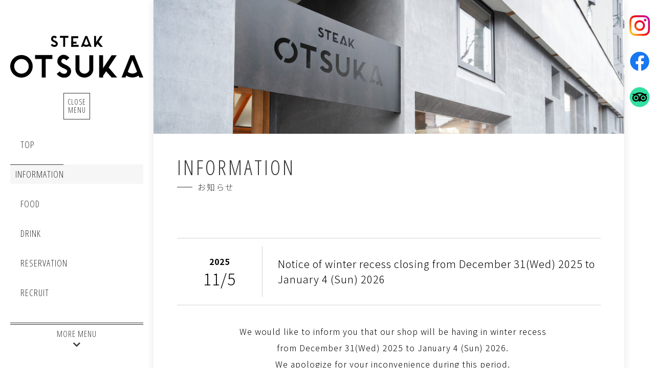

--- FILE ---
content_type: text/html; charset=utf-8
request_url: https://steak-otsuka.com/2
body_size: 14829
content:


<!DOCTYPE html>

<html xmlns="http://www.w3.org/1999/xhtml" lang="ja">
<head><meta http-equiv="Content-Type" content="text/html; charset=utf-8" /><title>
	STEAK OTSUKA-INFORMATION-嵐山でローストビーフ丼やA5ランクステーキなら
</title><!-- Google tag (gtag.js) -->
<script async src="https://www.googletagmanager.com/gtag/js?id=G-Z6YPKZ7JHX"></script>
<script>
  window.dataLayer = window.dataLayer || [];
  function gtag(){dataLayer.push(arguments);}
  gtag('js', new Date());

  gtag('config', 'G-Z6YPKZ7JHX');
  gtag('config', 'G-2MLSNY1N01');
</script><meta name="viewport" content="width=device-width, initial-scale=1.0" />
<meta name="description" content="INFORMATION-嵐山にある「STEAK OTSUKA」は、村沢牛をはじめA5ランクステーキがリーズナブルな価格で味わえるステーキハウスです。国産もも肉を使用した脂身の少ない赤身肉をレアに仕上げたローストビーフ丼は、ランチでも人気です。ぜひ一度、ご堪能ください。">
<meta name="keywords" content="嵐山,ランチ,村沢牛,ローストビーフ丼,A5ランクステーキ,レストラン">
<meta name="robots" content="ALL" /><meta name="format-detection" content="telephone=no" /><meta http-equiv="x-ua-compatible" content="IE=edge" /><link rel="icon" href="favicons/favicon.ico" /><!--ファビコン指定-->
<link rel="apple-touch-icon" sizes="152x152" href="favicons/apple_icon.png" />
<link rel="canonical" href="https://steak-otsuka.com/2">
<link rel="stylesheet" href="./css/DesignCss.css" type="text/css">
<link rel="stylesheet" href="./Dup/css/t_style.css" type="text/css">
<link rel="stylesheet" href="./css/ColorTemplate.css" type="text/css">
<link rel="stylesheet" href="./Dup/css/lightbox.css" type="text/css">
<link href="https://use.fontawesome.com/releases/v5.0.6/css/all.css" rel="stylesheet">
<script src="./Dup/js/jquery-3.1.1.min.js"></script>
<link href="css/CmsCss.css" rel="stylesheet" />
<link href="myCss.css" rel="stylesheet" />
<script type="application/ld+json">
{
"@context": "https://schema.org",
"@type": "BreadcrumbList",
"itemListElement": [{
"@type": "ListItem",
"position": 1,
"item": {
"@id": "https://steak-otsuka.com/",
"name": "STEAK OTSUKA"
}
},{
"@type": "ListItem",
"position": 2,
"item": {
"@id": "https://steak-otsuka.com/2",
"name": "INFORMATION"
}
}]
}
</script>
<!-- 記事構造化データ -->
<script type="application/ld+json">
{
  "@context": "https://schema.org",
  "@type": "Article",
  "mainEntityOfPage": {
    "@type": "WebPage",
    "@id": "https://steak-otsuka.com//2"
  },
  "headline": " The Steak ordering method has changed.",
  "image": [
     "https://steak-otsuka.com/Up_Img/1264/rmffl4f0.svg"
   ],
  "datePublished": "2026-02-03T13:43:12",
  "dateModified": "2026-02-03T13:43:12",
  "author": {
    "@type": "Person",
    "name": "STEAK OTSUKA"
  },
   "publisher": {
    "@type": "Organization",
    "name": "STEAK OTSUKA",
    "logo": {
      "@type": "ImageObject",
      "url": "https://steak-otsuka.com/Up_Img/1264/rmffl4f0.svg"
    }
  },
  "description": "&lt;div style=”text-align: center;”&gt;&lt;span style=”color: inherit;”&gt;The Steak  ordering method has changed .from 23 May 2025.　&nbsp;&lt;/span&gt;&lt;/div&gt;&lt;div style=”text-align: center;”&gt;&lt;span style=”color: inherit;”&gt;Please choose your preferred steak, then select from optional rice, mini salad, and miso soup.&nbsp;&lt;/span&gt;&lt;/div&gt;&lt;div style=”text-align: center;”&gt;&lt;span style=”color: inherit;”&gt;2025年5月23日よりステーキのオーダー方法が変わります。&lt;/span&gt;&lt;/div&gt;&lt;div style=”text-align: center;”&gt;&lt;span style=”color: inherit;”&gt;&nbsp;各種ステーキを選択し、お好みでご飯、サラダ、味噌汁をお選びください。&lt;/span&gt;&lt;/div&gt;"
}
</script>

<script type="application/ld+json">
{
  "@context": "https://schema.org",
  "@type": "Article",
  "mainEntityOfPage": {
    "@type": "WebPage",
    "@id": "https://steak-otsuka.com//2"
  },
  "headline": "About reservation ",
  "image": [
     "https://steak-otsuka.com/Up_Img/1264/rmffl4f0.svg"
   ],
  "datePublished": "2026-02-03T13:43:12",
  "dateModified": "2026-02-03T13:43:12",
  "author": {
    "@type": "Person",
    "name": "STEAK OTSUKA"
  },
   "publisher": {
    "@type": "Organization",
    "name": "STEAK OTSUKA",
    "logo": {
      "@type": "ImageObject",
      "url": "https://steak-otsuka.com/Up_Img/1264/rmffl4f0.svg"
    }
  },
  "description": "&lt;div style=”text-align: center;”&gt;&lt;b style=”font-family: &quot;Open Sans&quot;, &quot;Eikaiwa Icons&quot;, &quot;Noto Sans JP&quot;, &quot;ヒラギノ角ゴ ProN&quot;, &quot;Hiragino Kaku Gothic ProN&quot;, メイリオ, Meiryo, sans-serif;”&gt;&lt;span style=”font-size: calc(4px + 1rem);”&gt;&lt;span style=”color:#ff0000”&gt;We will prioritize customers who have made reservations.&lt;/span&gt;&lt;/span&gt;&lt;/b&gt;&lt;/div&gt;&lt;br&gt;&lt;div style=”text-align: center;”&gt;&lt;span style=”color: inherit;”&gt;We accept reservations for up to 18 people.&nbsp;&lt;/span&gt;&lt;/div&gt;&lt;div style=”text-align: center;”&gt;&lt;span style=”color: inherit;”&gt;The remaining seats will be guided in the order of arrival.&nbsp;&lt;/span&gt;&lt;/div&gt;&lt;div style=”text-align: center;”&gt;&lt;span style=”color: inherit;”&gt;・&lt;/span&gt;&lt;span style=”color: inherit;”&gt;The reservation acceptance time slots are 11:00, 12:00, 13:00, and &lt;/span&gt;&lt;span style=”color:#ff0000”&gt;the &lt;/span&gt;&lt;span style=”color:#ff0000”&gt;usage time is up to 1 hour.&nbsp;&lt;/span&gt;&lt;/div&gt;&lt;div style=”text-align: center;”&gt;&lt;span style=”color: inherit;”&gt;・Reservations can be made from the next day up to two months in advance.&nbsp;&lt;/span&gt;&lt;/div&gt;&lt;div style=”text-align: center;”&gt;&lt;span style=”color: inherit;”&gt;・If you are more than 10 minutes late from your reservation time, it will be automatically cancelled.&nbsp;&lt;/span&gt;&lt;/div&gt;&lt;div style=”text-align: center;”&gt;&lt;span style=”color: inherit;”&gt;Thank you for your understanding and cooperation.&nbsp;&lt;/span&gt;&lt;/div&gt;&lt;br&gt;&lt;div style=”text-align: center;”&gt;&lt;span style=”color: inherit;”&gt;&nbsp;When you get to the restaurant, you need to first write your name on this board.&nbsp;&lt;/span&gt;&lt;/div&gt;&lt;div style=”text-align: center;”&gt;&lt;span style=”color: inherit;”&gt;You are then called in when it’s your turn. If you want to get in without waiting in the line, the best thing to do is to write your name on the board at 8 a.m. when it’s brought outside, and then go sightseeing in Arashiyama. Just be sure to be back before 11 a.m. or you may end up in the end of the line.&nbsp;&lt;/span&gt;&lt;/div&gt;&lt;br&gt;&lt;div style=”text-align: center;”&gt;&lt;b style=””&gt;&lt;span style=”font-size: calc(4px + 1rem);”&gt;&lt;span style=”color:#ff0000”&gt;当店はご予約のお客様を最優先にご案内いたします。&lt;/span&gt;&lt;/span&gt;&lt;/b&gt;&lt;/div&gt;&lt;br&gt;&lt;div style=”text-align: center;”&gt;&lt;span style=”color: inherit;”&gt;&nbsp;ご予約について
STEAK OTSUKAでは、予約システムでのご予約を承っております。
ご予約につきましては各時間帯、最大18名様まで承っております。
・ご予約の受付時間枠は11：00、12：00、13：00より選択頂き、&lt;/span&gt;&lt;span style=”color:#ff0000”&gt;ご利用時間は最大１時間になります。
&lt;/span&gt;&lt;span style=”color: inherit;”&gt;・ご予約は翌日から2ケ月先まで可能です。
・ご予約のお時間10分を超え、ご来店されない場合、自動的にキャンセル扱いとなります。ご理解とご協力お願いいたします。&nbsp;&lt;/span&gt;&lt;/div&gt;&lt;br&gt;&lt;div style=”text-align: center;”&gt;&lt;span style=”color: inherit;”&gt;&nbsp;※予約席以外のお席につきましてはご来店して頂いた順番にご案内いたします。&lt;/span&gt;&lt;/div&gt;&lt;div style=”text-align: center;”&gt;&lt;span style=”color: inherit;”&gt;記名表は朝8時よりご記入いただけます。お店の開店時間11時までにお戻りください.&lt;/span&gt;&lt;/div&gt;&lt;div style=”text-align: center;”&gt;&lt;span style=”color: inherit;”&gt;お名前をお呼びした際にいらっしゃらない場合は列の最後にお並びいただきます。&lt;/span&gt;&lt;/div&gt;"
}
</script>

<script type="application/ld+json">
{
  "@context": "https://schema.org",
  "@type": "Article",
  "mainEntityOfPage": {
    "@type": "WebPage",
    "@id": "https://steak-otsuka.com//2"
  },
  "headline": "Notice of summer holiday 2025",
  "image": [
     "https://steak-otsuka.com/Up_Img/1264/rmffl4f0.svg"
   ],
  "datePublished": "2026-02-03T13:43:12",
  "dateModified": "2026-02-03T13:43:12",
  "author": {
    "@type": "Person",
    "name": "STEAK OTSUKA"
  },
   "publisher": {
    "@type": "Organization",
    "name": "STEAK OTSUKA",
    "logo": {
      "@type": "ImageObject",
      "url": "https://steak-otsuka.com/Up_Img/1264/rmffl4f0.svg"
    }
  },
  "description": "&lt;div style=”text-align: center;”&gt;&lt;span style=”color: rgb(255, 0, 0);”&gt;Notice of summer holiday 2025&lt;/span&gt;&lt;/div&gt;&lt;br&gt;&lt;div style=”text-align: center;”&gt;&lt;span style=”color: inherit;”&gt;Please be informed that our shop will be totally &lt;/span&gt;&lt;span style=”color: rgb(255, 0, 0);”&gt;closed from 14th to 17th of August as summer holidays.
&lt;/span&gt;&lt;span style=”color: inherit;”&gt;We will be back again on August 18th.&nbsp;&lt;/span&gt;&lt;/div&gt;&lt;div style=”text-align: center;”&gt;&lt;span style=”color: inherit;”&gt;We apologize for your inconvenience during this period.&nbsp;&lt;/span&gt;&lt;/div&gt;&lt;div style=”text-align: center;”&gt;&lt;span style=”color: inherit;”&gt;Best Regards,&nbsp;&lt;/span&gt;&lt;/div&gt;&lt;br&gt;&lt;div style=”text-align: center;”&gt;&lt;span style=”color: inherit;”&gt;2025年 夏季休業のおしらせ&lt;/span&gt;&lt;/div&gt;&lt;div style=”text-align: center;”&gt;&lt;span style=”color: inherit;”&gt;&nbsp;平素は御愛顧を賜わり誠にありがとうございます。&nbsp;&lt;/span&gt;&lt;/div&gt;&lt;br&gt;&lt;div style=”text-align: center;”&gt;&lt;span style=”color: inherit;”&gt;弊店は誠に勝手ながら、８月14日～８月17日までを夏季休業とさせて頂きます。&nbsp;&lt;/span&gt;&lt;/div&gt;&lt;div style=”text-align: center;”&gt;&lt;span style=”color: inherit;”&gt;8月18日より平常通り開店致しますので、宜しくお願い申し上げます。&nbsp;&lt;/span&gt;&lt;/div&gt;&lt;div style=”text-align: center;”&gt;&lt;span style=”color: inherit;”&gt;この期間中はご不便をおかけしますことお詫び申し上げます。&lt;/span&gt;&lt;/div&gt;"
}
</script>

<script type="application/ld+json">
{
  "@context": "https://schema.org",
  "@type": "Article",
  "mainEntityOfPage": {
    "@type": "WebPage",
    "@id": "https://steak-otsuka.com//2"
  },
  "headline": "Notice of Change in Regular Holidays",
  "image": [
     "https://steak-otsuka.com/Up_Img/1264/rmffl4f0.svg"
   ],
  "datePublished": "2026-02-03T13:43:12",
  "dateModified": "2026-02-03T13:43:12",
  "author": {
    "@type": "Person",
    "name": "STEAK OTSUKA"
  },
   "publisher": {
    "@type": "Organization",
    "name": "STEAK OTSUKA",
    "logo": {
      "@type": "ImageObject",
      "url": "https://steak-otsuka.com/Up_Img/1264/rmffl4f0.svg"
    }
  },
  "description": "&lt;div style=”text-align: center;”&gt;&lt;span style=”-webkit-text-size-adjust: 100%;”&gt;Notice of Change in Regular Holidays&nbsp;&lt;/span&gt;&lt;/div&gt;&lt;br&gt;&lt;div style=”text-align: center;”&gt;&lt;span style=”-webkit-text-size-adjust: 100%;”&gt;Regular Holidays&nbsp;&lt;/span&gt;&lt;/div&gt;&lt;br&gt;&lt;div style=”text-align: center;”&gt;&lt;span style=”-webkit-text-size-adjust: 100%;”&gt;January, February, June, July, August, September:&nbsp;&lt;/span&gt;&lt;/div&gt;&lt;div style=”text-align: center;”&gt;&lt;span style=”-webkit-text-size-adjust: 100%;”&gt;Closed on Thursdays and Sundays&nbsp;&lt;/span&gt;&lt;/div&gt;&lt;br&gt;&lt;div style=”text-align: center;”&gt;&lt;span style=”-webkit-text-size-adjust: 100%;”&gt;March, April, May, October, November, December:&nbsp;&lt;/span&gt;&lt;/div&gt;&lt;div style=”text-align: center;”&gt;&lt;span style=”-webkit-text-size-adjust: 100%;”&gt;Closed on Sundays&nbsp;&lt;/span&gt;&lt;/div&gt;&lt;br&gt;&lt;div style=”text-align: center;”&gt;&lt;span style=”-webkit-text-size-adjust: 100%;”&gt;定休日変更のお知らせ&nbsp;&lt;/span&gt;&lt;/div&gt;&lt;div&gt;&lt;div style=”text-align: center;”&gt;&lt;font color=”#000000” face=”Noto Sans JP, 游ゴシック Medium, 游ゴシック体, Yu Gothic Medium, YuGothic, ヒラギノ角ゴ ProN, Hiragino Kaku Gothic ProN, メイリオ, Meiryo, ＭＳ Ｐゴシック, MS PGothic, sans-serif”&gt;&lt;span style=”caret-color: rgb(0, 0, 0); font-size: 14px; letter-spacing: 1px; -webkit-tap-highlight-color: rgba(26, 26, 26, 0.3); -webkit-text-size-adjust: auto;”&gt;&lt;br&gt;&lt;/span&gt;&lt;/font&gt;&lt;/div&gt;&lt;div style=”text-align: center;”&gt;&lt;span style=”-webkit-text-size-adjust: 100%;”&gt;1月〜2月 6月〜9月　木曜日・日曜日&lt;/span&gt;&lt;/div&gt;&lt;br&gt;&lt;div style=”text-align: center;”&gt;&lt;span style=”-webkit-text-size-adjust: 100%;”&gt;3月〜5月 10月〜12月 &nbsp;日曜日&lt;/span&gt;&lt;/div&gt;&lt;/div&gt;"
}
</script>

<script type="application/ld+json">
{
  "@context": "https://schema.org",
  "@type": "Article",
  "mainEntityOfPage": {
    "@type": "WebPage",
    "@id": "https://steak-otsuka.com//2"
  },
  "headline": "About Our Busy Season from October to December",
  "image": [
     "https://steak-otsuka.com/Up_Img/1264/rmffl4f0.svg"
   ],
  "datePublished": "2026-02-03T13:43:12",
  "dateModified": "2026-02-03T13:43:12",
  "author": {
    "@type": "Person",
    "name": "STEAK OTSUKA"
  },
   "publisher": {
    "@type": "Organization",
    "name": "STEAK OTSUKA",
    "logo": {
      "@type": "ImageObject",
      "url": "https://steak-otsuka.com/Up_Img/1264/rmffl4f0.svg"
    }
  },
  "description": "&lt;div style=”text-align: center;”&gt;&lt;span style=”color: inherit;”&gt;&lt;b&gt;Guests with reservations will be given priority seating. As October to December is our busy season, we highly recommend making a reservation.&nbsp;&lt;/b&gt;&lt;/span&gt;&lt;/div&gt;&lt;br&gt;&lt;div style=”text-align: center;”&gt;&lt;span style=”color: inherit;”&gt;&lt;b&gt;ご予約のお客様を最優先でご案内いたします。&lt;/b&gt;&lt;/span&gt;&lt;/div&gt;&lt;div style=”text-align: center;”&gt;&lt;b&gt;&lt;br&gt;&lt;/b&gt;&lt;/div&gt;&lt;div style=”text-align: center;”&gt;&lt;span style=”color: inherit;”&gt;&lt;b&gt;10月～12月の繁忙期は混雑が予想されますので、ご予約をおすすめいたします。&lt;/b&gt;&lt;/span&gt;&lt;/div&gt;"
}
</script>

<script type="application/ld+json">
{
  "@context": "https://schema.org",
  "@type": "Article",
  "mainEntityOfPage": {
    "@type": "WebPage",
    "@id": "https://steak-otsuka.com//2"
  },
  "headline": "Notice of winter recess closing  from December 31(Wed) 2025 to January 4 (Sun) 2026",
  "image": [
     "https://steak-otsuka.com/Up_Img/1264/rmffl4f0.svg"
   ],
  "datePublished": "2026-02-03T13:43:12",
  "dateModified": "2026-02-03T13:43:12",
  "author": {
    "@type": "Person",
    "name": "STEAK OTSUKA"
  },
   "publisher": {
    "@type": "Organization",
    "name": "STEAK OTSUKA",
    "logo": {
      "@type": "ImageObject",
      "url": "https://steak-otsuka.com/Up_Img/1264/rmffl4f0.svg"
    }
  },
  "description": "&lt;div style=”text-align: center;”&gt;&lt;span style=”color: inherit;”&gt;We would like to inform you that our shop will be having in winter recess&nbsp;&lt;/span&gt;&lt;/div&gt;&lt;div style=”text-align: center;”&gt;&lt;span style=”color: inherit;”&gt;from December 31(Wed) 2025 to January 4 (Sun) 2026.&nbsp;&lt;/span&gt;&lt;/div&gt;&lt;div style=”text-align: center;”&gt;&lt;span style=”color: inherit;”&gt;We apologize for your inconvenience during this period.&nbsp;&lt;/span&gt;&lt;/div&gt;&lt;br&gt;&lt;div style=”text-align: center;”&gt;&lt;span style=”color: inherit;”&gt;年末年始休業日のお知らせ&lt;/span&gt;&lt;/div&gt;&lt;div style=”text-align: center;”&gt;&lt;span style=”color: inherit;”&gt;&nbsp;2025年12月31日（水）～2026年１月４日（日）&nbsp;&lt;/span&gt;&lt;/div&gt;&lt;div style=”text-align: center;”&gt;&lt;span style=”color: inherit;”&gt;年末年始におきまして誠に勝手ではございますが、&lt;/span&gt;&lt;/div&gt;&lt;br&gt;&lt;div style=”text-align: center;”&gt;&lt;span style=”color: inherit;”&gt;この期間休業いたしますことを&lt;/span&gt;&lt;/div&gt;&lt;div style=”text-align: center;”&gt;&lt;span style=”color: inherit;”&gt;お知らせ申し上げます。&nbsp;&lt;/span&gt;&lt;/div&gt;&lt;br&gt;&lt;div style=”text-align: center;”&gt;&lt;span style=”color: inherit;”&gt;この期間中はご不便をおかけしますことお詫び申し上げます。&lt;/span&gt;&lt;/div&gt;"
}
</script>

</head>
<body id="body" class=""><!-- bodyに属性を追加するためにIDを追加 -->
    <form method="post" action="./2" id="form1">
<div class="aspNetHidden">
<input type="hidden" name="__EVENTTARGET" id="__EVENTTARGET" value="" />
<input type="hidden" name="__EVENTARGUMENT" id="__EVENTARGUMENT" value="" />
<input type="hidden" name="__VIEWSTATE" id="__VIEWSTATE" value="I29m1UnfrF3KSZerXm7Klsg3DIPEKWciOG3KnI+P/XOaRu5XGxFwzpN8I83JKJxSSpF/XMaGzQ4bUwsuLbjC/wGr2hHxz30Np8xsUYdq9M0TfiafQ+jAcJlMHmvfOryJ" />
</div>

<script type="text/javascript">
//<![CDATA[
var theForm = document.forms['form1'];
if (!theForm) {
    theForm = document.form1;
}
function __doPostBack(eventTarget, eventArgument) {
    if (!theForm.onsubmit || (theForm.onsubmit() != false)) {
        theForm.__EVENTTARGET.value = eventTarget;
        theForm.__EVENTARGUMENT.value = eventArgument;
        theForm.submit();
    }
}
//]]>
</script>


<script src="/WebResource.axd?d=pynGkmcFUV13He1Qd6_TZBoFLo45jc2FkaJhdU1b4AmUUU01I2ntMhBW-tM2T2DmxTyqCU1jNp73yChSqMokyw2&amp;t=638628531619783110" type="text/javascript"></script>


<script src="Scripts/WebForms/MsAjax/MicrosoftAjax.js" type="text/javascript"></script>
<script src="Scripts/WebForms/MsAjax/MicrosoftAjaxWebForms.js" type="text/javascript"></script>
<div class="aspNetHidden">

	<input type="hidden" name="__VIEWSTATEGENERATOR" id="__VIEWSTATEGENERATOR" value="B5E28D35" />
</div>
        <!-- パスワード処理 -->
        <script type="text/javascript">
            function fncPass() {
                __doPostBack("btnPass");
            }
        </script>
        <script type="text/javascript">
//<![CDATA[
Sys.WebForms.PageRequestManager._initialize('ScriptManager1', 'form1', [], [], [], 90, '');
//]]>
</script>

        <div id="wrap" class="news">
<!--     header     -------------------------------------->
<header>
    <div id="header">
        <h1 class="mg_b-30px mg_clear_tb"><a class="d_block" href="."><img src="./Up_Img/1264/rmffl4f0.svg" alt="厳選した黒毛和牛の希少部位ステーキや幻の和牛「村沢牛」サーロインステーキを堪能できます。"></a></h1>
        <div class="close_menu en_font mg_b-30px txt_color1 border_so1 border_color1 posi_rel font_14 motion03s hvr_bg_color1 hvr_txt_white mg_center txt_center tb_hide"><span class="posi_center">CLOSE<br>MENU</span></div>
       <nav class="tb_hide">
            <ul class="en_font font_18 linehight_1 mg_b-40px">
                <li class="mg_b-20px"><a class="d_block txt_color1 pd_10px" href=".">TOP</a></li>
                <li class="active bg_color2 mg_b-20px"><a class="d_block txt_color1 pd_10px" href="2">INFORMATION</a></li>
                <li  class="mg_b-20px"><a class="d_block txt_color1 pd_10px" href="3">FOOD</a></li>
                <li  class="mg_b-20px"><a class="d_block txt_color1 pd_10px" href="4">DRINK</a></li>
                <li  class="mg_b-20px"><a class="d_block txt_color1 pd_10px" href="5">RESERVATION</a></li>
                <li ><a class="d_block txt_color1 pd_10px" href="6">RECRUIT</a></li>
            </ul>
            <div class="more_menu_bt en_font txt_center border_db4-t txt_color_nomal linehight_1 pd_t-10px motion03s hvr_opa06 mg_b-10px"><span class="on d_block">MORE MENU</span><span class="close">CLOSE MENU</span><i class="fas fa-chevron-down pd_t-5px motion03s"></i></div>
            <ul id="more_menu" class="en_font font_18 linehight_1">
                <li  class="mg_b-10px"><a class="d_block txt_color1 pd_10px" href="7">COMPANY PROFILE</a></li>
                <li  class="mg_b-10px"><a class="d_block txt_color1 pd_10px" href="8">CONTACT</a></li>
                <li  class="mg_b-10px"><a class="d_block txt_color1 pd_10px" href="9">PRIVACY POLICY</a></li>
                <li ><a class="d_block txt_color1 pd_10px" href="sitemap">SITE MAP</a></li>
            </ul>
        </nav>
    </div>
</header>
<div id="main_wrap" class="bg_white">
<!--     main     -------------------------------------->
<main class="">
<!-- TopImg09 -->
    <section id="page_title" class="pd_5per pd_50px_tb mg_b-50px_tb pd_20px_sp pd_t-50px_sp pd_b-50px_sp" style="background-image: url('./Dup/img/news.jpg')">
    </section>
    
    <div class="txt_color_nomal pd_5per linehight_1 pd_20px_sp">
        <h2 class="en_font font_40 font_24_sp letter_4 mg_b-10px">INFORMATION</h2>
        <p class="font_16 font_12_sp letter_2 txt_color1 border_color1">お知らせ</p>
    </div>
    
    <section id="cms" class="mg_b-50px_tb">
        <div class="cms_wrap pd_5per">
            <div id="cms_1-g" class="cms_wrap cate_wrap">
<div class="cate_box mg_b-100px mg_b-50px_sp border_so1-t border_color2" id="box12">
	<div class="box_item d_flex mg_t-15px mg_b-20px mg_b-30px_sp border_so1-b border_color2">
		<div class="date_box width_20per txt_center font_bold posi_rel linehight_1-h letter_1">
			<p class="date">2025/11/05</p>
			<p class="date2 pd_b-10px font_14up font_2dw_sp font_normal font_bold_sp"></p>
		</div>
		<div class="box_item width_80per mg_b-15px pd_t-10px pd_b-10px border_so1-l border_color2">
			<h3 class="box_title1 pd_10px mg_l-20px mg_l-10px_sp font_4up font_2up_tb font_100per_sp posi_rel linehight_1-h jp_txt">Notice of winter recess closing  from December 31(Wed) 2025 to January 4 (Sun) 2026</h3>
		</div>					
	</div>
	<div class="box_txt1 pd_10px pd_t-15px pd_10px_sp mg_l-20px mg_clear_sp font_2dw_tb posi_rel"><div style="text-align: center;"><span style="color: inherit;">We would like to inform you that our shop will be having in winter recess&nbsp;</span></div><div style="text-align: center;"><span style="color: inherit;">from December 31(Wed) 2025 to January 4 (Sun) 2026.&nbsp;</span></div><div style="text-align: center;"><span style="color: inherit;">We apologize for your inconvenience during this period.&nbsp;</span></div><br><div style="text-align: center;"><span style="color: inherit;">年末年始休業日のお知らせ</span></div><div style="text-align: center;"><span style="color: inherit;">&nbsp;2025年12月31日（水）～2026年１月４日（日）&nbsp;</span></div><div style="text-align: center;"><span style="color: inherit;">年末年始におきまして誠に勝手ではございますが、</span></div><br><div style="text-align: center;"><span style="color: inherit;">この期間休業いたしますことを</span></div><div style="text-align: center;"><span style="color: inherit;">お知らせ申し上げます。&nbsp;</span></div><br><div style="text-align: center;"><span style="color: inherit;">この期間中はご不便をおかけしますことお詫び申し上げます。</span></div></div>
	<div class="box_item ibg_wrap d_flex flex_space-between">
		<figure class="box_img1 img_tool normal_img grid_6 grid_10_sp offset-1_sp txt_center mg_t-20px pd_10px"><a href="" rel="lightbox" title="Notice of winter recess closing  from December 31(Wed) 2025 to January 4 (Sun) 2026"><img src="" alt="Notice of winter recess closing  from December 31(Wed) 2025 to January 4 (Sun) 2026"/></a></figure>
		<figure class="box_img2 img_tool normal_img grid_6 grid_10_sp offset-1_sp txt_center mg_t-20px mg_t-40px_sp pd_10px"><a href="" rel="lightbox" title="Notice of winter recess closing  from December 31(Wed) 2025 to January 4 (Sun) 2026"><img src="" alt="Notice of winter recess closing  from December 31(Wed) 2025 to January 4 (Sun) 2026"/></a></figure>
	</div>
</div>
<script>
	var date = $('#box12 .date').text().split('/');
	if(!date[0]){date[0] = $('#box12 .date').text();}
	if(!date[1]){date[1] = $('#box12 .date').text();}
	if(!date[2]){date[2] = $('#box12 .date').text();}

	//$('#cms_1-g #box12 .date p').empty();
	$('#cms_1-g #box12 .date').replaceWith('<p class="date1 font_4dw_sp">' + date[0] + '</p>');
	$('#cms_1-g #box12 .date2').prepend('<span class="month">' + date[1] + "/" + '</span>');
	$('#cms_1-g #box12 .date2').append('<span class="day">' + date[2] + '</span>');
	$('#cms_1-g #box12 .date2 span').each(function(){
		var txt = $(this).html();
		$(this).html(txt.replace(/^0+/, ''));
	});
</script>
<div class="cate_box mg_b-100px mg_b-50px_sp border_so1-t border_color2" id="box11">
	<div class="box_item d_flex mg_t-15px mg_b-20px mg_b-30px_sp border_so1-b border_color2">
		<div class="date_box width_20per txt_center font_bold posi_rel linehight_1-h letter_1">
			<p class="date">2025/09/02</p>
			<p class="date2 pd_b-10px font_14up font_2dw_sp font_normal font_bold_sp"></p>
		</div>
		<div class="box_item width_80per mg_b-15px pd_t-10px pd_b-10px border_so1-l border_color2">
			<h3 class="box_title1 pd_10px mg_l-20px mg_l-10px_sp font_4up font_2up_tb font_100per_sp posi_rel linehight_1-h jp_txt">About Our Busy Season from October to December</h3>
		</div>					
	</div>
	<div class="box_txt1 pd_10px pd_t-15px pd_10px_sp mg_l-20px mg_clear_sp font_2dw_tb posi_rel"><div style="text-align: center;"><span style="color: inherit;"><b>Guests with reservations will be given priority seating. As October to December is our busy season, we highly recommend making a reservation.&nbsp;</b></span></div><br><div style="text-align: center;"><span style="color: inherit;"><b>ご予約のお客様を最優先でご案内いたします。</b></span></div><div style="text-align: center;"><b><br></b></div><div style="text-align: center;"><span style="color: inherit;"><b>10月～12月の繁忙期は混雑が予想されますので、ご予約をおすすめいたします。</b></span></div></div>
	<div class="box_item ibg_wrap d_flex flex_space-between">
		<figure class="box_img1 img_tool normal_img grid_6 grid_10_sp offset-1_sp txt_center mg_t-20px pd_10px"><a href="" rel="lightbox" title="About Our Busy Season from October to December"><img src="" alt="About Our Busy Season from October to December"/></a></figure>
		<figure class="box_img2 img_tool normal_img grid_6 grid_10_sp offset-1_sp txt_center mg_t-20px mg_t-40px_sp pd_10px"><a href="" rel="lightbox" title="About Our Busy Season from October to December"><img src="" alt="About Our Busy Season from October to December"/></a></figure>
	</div>
</div>
<script>
	var date = $('#box11 .date').text().split('/');
	if(!date[0]){date[0] = $('#box11 .date').text();}
	if(!date[1]){date[1] = $('#box11 .date').text();}
	if(!date[2]){date[2] = $('#box11 .date').text();}

	//$('#cms_1-g #box11 .date p').empty();
	$('#cms_1-g #box11 .date').replaceWith('<p class="date1 font_4dw_sp">' + date[0] + '</p>');
	$('#cms_1-g #box11 .date2').prepend('<span class="month">' + date[1] + "/" + '</span>');
	$('#cms_1-g #box11 .date2').append('<span class="day">' + date[2] + '</span>');
	$('#cms_1-g #box11 .date2 span').each(function(){
		var txt = $(this).html();
		$(this).html(txt.replace(/^0+/, ''));
	});
</script>
<div class="cate_box mg_b-100px mg_b-50px_sp border_so1-t border_color2" id="box10">
	<div class="box_item d_flex mg_t-15px mg_b-20px mg_b-30px_sp border_so1-b border_color2">
		<div class="date_box width_20per txt_center font_bold posi_rel linehight_1-h letter_1">
			<p class="date">2025/07/15</p>
			<p class="date2 pd_b-10px font_14up font_2dw_sp font_normal font_bold_sp"></p>
		</div>
		<div class="box_item width_80per mg_b-15px pd_t-10px pd_b-10px border_so1-l border_color2">
			<h3 class="box_title1 pd_10px mg_l-20px mg_l-10px_sp font_4up font_2up_tb font_100per_sp posi_rel linehight_1-h jp_txt">Notice of Change in Regular Holidays</h3>
		</div>					
	</div>
	<div class="box_txt1 pd_10px pd_t-15px pd_10px_sp mg_l-20px mg_clear_sp font_2dw_tb posi_rel"><div style="text-align: center;"><span style="-webkit-text-size-adjust: 100%;">Notice of Change in Regular Holidays&nbsp;</span></div><br><div style="text-align: center;"><span style="-webkit-text-size-adjust: 100%;">Regular Holidays&nbsp;</span></div><br><div style="text-align: center;"><span style="-webkit-text-size-adjust: 100%;">January, February, June, July, August, September:&nbsp;</span></div><div style="text-align: center;"><span style="-webkit-text-size-adjust: 100%;">Closed on Thursdays and Sundays&nbsp;</span></div><br><div style="text-align: center;"><span style="-webkit-text-size-adjust: 100%;">March, April, May, October, November, December:&nbsp;</span></div><div style="text-align: center;"><span style="-webkit-text-size-adjust: 100%;">Closed on Sundays&nbsp;</span></div><br><div style="text-align: center;"><span style="-webkit-text-size-adjust: 100%;">定休日変更のお知らせ&nbsp;</span></div><div><div style="text-align: center;"><font color="#000000" face="Noto Sans JP, 游ゴシック Medium, 游ゴシック体, Yu Gothic Medium, YuGothic, ヒラギノ角ゴ ProN, Hiragino Kaku Gothic ProN, メイリオ, Meiryo, ＭＳ Ｐゴシック, MS PGothic, sans-serif"><span style="caret-color: rgb(0, 0, 0); font-size: 14px; letter-spacing: 1px; -webkit-tap-highlight-color: rgba(26, 26, 26, 0.3); -webkit-text-size-adjust: auto;"><br></span></font></div><div style="text-align: center;"><span style="-webkit-text-size-adjust: 100%;">1月〜2月 6月〜9月　木曜日・日曜日</span></div><br><div style="text-align: center;"><span style="-webkit-text-size-adjust: 100%;">3月〜5月 10月〜12月 &nbsp;日曜日</span></div></div></div>
	<div class="box_item ibg_wrap d_flex flex_space-between">
		<figure class="box_img1 img_tool normal_img grid_6 grid_10_sp offset-1_sp txt_center mg_t-20px pd_10px"><a href="" rel="lightbox" title="Notice of Change in Regular Holidays"><img src="" alt="Notice of Change in Regular Holidays"/></a></figure>
		<figure class="box_img2 img_tool normal_img grid_6 grid_10_sp offset-1_sp txt_center mg_t-20px mg_t-40px_sp pd_10px"><a href="" rel="lightbox" title="Notice of Change in Regular Holidays"><img src="" alt="Notice of Change in Regular Holidays"/></a></figure>
	</div>
</div>
<script>
	var date = $('#box10 .date').text().split('/');
	if(!date[0]){date[0] = $('#box10 .date').text();}
	if(!date[1]){date[1] = $('#box10 .date').text();}
	if(!date[2]){date[2] = $('#box10 .date').text();}

	//$('#cms_1-g #box10 .date p').empty();
	$('#cms_1-g #box10 .date').replaceWith('<p class="date1 font_4dw_sp">' + date[0] + '</p>');
	$('#cms_1-g #box10 .date2').prepend('<span class="month">' + date[1] + "/" + '</span>');
	$('#cms_1-g #box10 .date2').append('<span class="day">' + date[2] + '</span>');
	$('#cms_1-g #box10 .date2 span').each(function(){
		var txt = $(this).html();
		$(this).html(txt.replace(/^0+/, ''));
	});
</script>
<div class="cate_box mg_b-100px mg_b-50px_sp border_so1-t border_color2" id="box3">
	<div class="box_item d_flex mg_t-15px mg_b-20px mg_b-30px_sp border_so1-b border_color2">
		<div class="date_box width_20per txt_center font_bold posi_rel linehight_1-h letter_1">
			<p class="date">2025/06/15</p>
			<p class="date2 pd_b-10px font_14up font_2dw_sp font_normal font_bold_sp"></p>
		</div>
		<div class="box_item width_80per mg_b-15px pd_t-10px pd_b-10px border_so1-l border_color2">
			<h3 class="box_title1 pd_10px mg_l-20px mg_l-10px_sp font_4up font_2up_tb font_100per_sp posi_rel linehight_1-h jp_txt">Notice of summer holiday 2025</h3>
		</div>					
	</div>
	<div class="box_txt1 pd_10px pd_t-15px pd_10px_sp mg_l-20px mg_clear_sp font_2dw_tb posi_rel"><div style="text-align: center;"><span style="color: rgb(255, 0, 0);">Notice of summer holiday 2025</span></div><br><div style="text-align: center;"><span style="color: inherit;">Please be informed that our shop will be totally </span><span style="color: rgb(255, 0, 0);">closed from 14th to 17th of August as summer holidays.<br /></span><span style="color: inherit;">We will be back again on August 18th.&nbsp;</span></div><div style="text-align: center;"><span style="color: inherit;">We apologize for your inconvenience during this period.&nbsp;</span></div><div style="text-align: center;"><span style="color: inherit;">Best Regards,&nbsp;</span></div><br><div style="text-align: center;"><span style="color: inherit;">2025年 夏季休業のおしらせ</span></div><div style="text-align: center;"><span style="color: inherit;">&nbsp;平素は御愛顧を賜わり誠にありがとうございます。&nbsp;</span></div><br><div style="text-align: center;"><span style="color: inherit;">弊店は誠に勝手ながら、８月14日～８月17日までを夏季休業とさせて頂きます。&nbsp;</span></div><div style="text-align: center;"><span style="color: inherit;">8月18日より平常通り開店致しますので、宜しくお願い申し上げます。&nbsp;</span></div><div style="text-align: center;"><span style="color: inherit;">この期間中はご不便をおかけしますことお詫び申し上げます。</span></div></div>
	<div class="box_item ibg_wrap d_flex flex_space-between">
		<figure class="box_img1 img_tool normal_img grid_6 grid_10_sp offset-1_sp txt_center mg_t-20px pd_10px"><a href="" rel="lightbox" title="Notice of summer holiday 2025"><img src="" alt="Notice of summer holiday 2025"/></a></figure>
		<figure class="box_img2 img_tool normal_img grid_6 grid_10_sp offset-1_sp txt_center mg_t-20px mg_t-40px_sp pd_10px"><a href="" rel="lightbox" title="Notice of summer holiday 2025"><img src="" alt="Notice of summer holiday 2025"/></a></figure>
	</div>
</div>
<script>
	var date = $('#box3 .date').text().split('/');
	if(!date[0]){date[0] = $('#box3 .date').text();}
	if(!date[1]){date[1] = $('#box3 .date').text();}
	if(!date[2]){date[2] = $('#box3 .date').text();}

	//$('#cms_1-g #box3 .date p').empty();
	$('#cms_1-g #box3 .date').replaceWith('<p class="date1 font_4dw_sp">' + date[0] + '</p>');
	$('#cms_1-g #box3 .date2').prepend('<span class="month">' + date[1] + "/" + '</span>');
	$('#cms_1-g #box3 .date2').append('<span class="day">' + date[2] + '</span>');
	$('#cms_1-g #box3 .date2 span').each(function(){
		var txt = $(this).html();
		$(this).html(txt.replace(/^0+/, ''));
	});
</script>
<div class="cate_box mg_b-100px mg_b-50px_sp border_so1-t border_color2" id="box8">
	<div class="box_item d_flex mg_t-15px mg_b-20px mg_b-30px_sp border_so1-b border_color2">
		<div class="date_box width_20per txt_center font_bold posi_rel linehight_1-h letter_1">
			<p class="date">2025/03/25</p>
			<p class="date2 pd_b-10px font_14up font_2dw_sp font_normal font_bold_sp"></p>
		</div>
		<div class="box_item width_80per mg_b-15px pd_t-10px pd_b-10px border_so1-l border_color2">
			<h3 class="box_title1 pd_10px mg_l-20px mg_l-10px_sp font_4up font_2up_tb font_100per_sp posi_rel linehight_1-h jp_txt">About reservation </h3>
		</div>					
	</div>
	<div class="box_txt1 pd_10px pd_t-15px pd_10px_sp mg_l-20px mg_clear_sp font_2dw_tb posi_rel"><div style="text-align: center;"><b style="font-family: &quot;Open Sans&quot;, &quot;Eikaiwa Icons&quot;, &quot;Noto Sans JP&quot;, &quot;ヒラギノ角ゴ ProN&quot;, &quot;Hiragino Kaku Gothic ProN&quot;, メイリオ, Meiryo, sans-serif;"><span style="font-size: calc(4px + 1rem);"><span style="color:#ff0000">We will prioritize customers who have made reservations.</span></span></b></div><br><div style="text-align: center;"><span style="color: inherit;">We accept reservations for up to 18 people.&nbsp;</span></div><div style="text-align: center;"><span style="color: inherit;">The remaining seats will be guided in the order of arrival.&nbsp;</span></div><div style="text-align: center;"><span style="color: inherit;">・</span><span style="color: inherit;">The reservation acceptance time slots are 11:00, 12:00, 13:00, and </span><span style="color:#ff0000">the </span><span style="color:#ff0000">usage time is up to 1 hour.&nbsp;</span></div><div style="text-align: center;"><span style="color: inherit;">・Reservations can be made from the next day up to two months in advance.&nbsp;</span></div><div style="text-align: center;"><span style="color: inherit;">・If you are more than 10 minutes late from your reservation time, it will be automatically cancelled.&nbsp;</span></div><div style="text-align: center;"><span style="color: inherit;">Thank you for your understanding and cooperation.&nbsp;</span></div><br><div style="text-align: center;"><span style="color: inherit;">&nbsp;When you get to the restaurant, you need to first write your name on this board.&nbsp;</span></div><div style="text-align: center;"><span style="color: inherit;">You are then called in when it’s your turn. If you want to get in without waiting in the line, the best thing to do is to write your name on the board at 8 a.m. when it’s brought outside, and then go sightseeing in Arashiyama. Just be sure to be back before 11 a.m. or you may end up in the end of the line.&nbsp;</span></div><br><div style="text-align: center;"><b style=""><span style="font-size: calc(4px + 1rem);"><span style="color:#ff0000">当店はご予約のお客様を最優先にご案内いたします。</span></span></b></div><br><div style="text-align: center;"><span style="color: inherit;">&nbsp;ご予約について<br />STEAK OTSUKAでは、予約システムでのご予約を承っております。<br />ご予約につきましては各時間帯、最大18名様まで承っております。<br />・ご予約の受付時間枠は11：00、12：00、13：00より選択頂き、</span><span style="color:#ff0000">ご利用時間は最大１時間になります。<br /></span><span style="color: inherit;">・ご予約は翌日から2ケ月先まで可能です。<br />・ご予約のお時間10分を超え、ご来店されない場合、自動的にキャンセル扱いとなります。ご理解とご協力お願いいたします。&nbsp;</span></div><br><div style="text-align: center;"><span style="color: inherit;">&nbsp;※予約席以外のお席につきましてはご来店して頂いた順番にご案内いたします。</span></div><div style="text-align: center;"><span style="color: inherit;">記名表は朝8時よりご記入いただけます。お店の開店時間11時までにお戻りください.</span></div><div style="text-align: center;"><span style="color: inherit;">お名前をお呼びした際にいらっしゃらない場合は列の最後にお並びいただきます。</span></div></div>
	<div class="box_item ibg_wrap d_flex flex_space-between">
		<figure class="box_img1 img_tool normal_img grid_6 grid_10_sp offset-1_sp txt_center mg_t-20px pd_10px"><a href="" rel="lightbox" title="About reservation "><img src="" alt="About reservation "/></a></figure>
		<figure class="box_img2 img_tool normal_img grid_6 grid_10_sp offset-1_sp txt_center mg_t-20px mg_t-40px_sp pd_10px"><a href="" rel="lightbox" title="About reservation "><img src="" alt="About reservation "/></a></figure>
	</div>
</div>
<script>
	var date = $('#box8 .date').text().split('/');
	if(!date[0]){date[0] = $('#box8 .date').text();}
	if(!date[1]){date[1] = $('#box8 .date').text();}
	if(!date[2]){date[2] = $('#box8 .date').text();}

	//$('#cms_1-g #box8 .date p').empty();
	$('#cms_1-g #box8 .date').replaceWith('<p class="date1 font_4dw_sp">' + date[0] + '</p>');
	$('#cms_1-g #box8 .date2').prepend('<span class="month">' + date[1] + "/" + '</span>');
	$('#cms_1-g #box8 .date2').append('<span class="day">' + date[2] + '</span>');
	$('#cms_1-g #box8 .date2 span').each(function(){
		var txt = $(this).html();
		$(this).html(txt.replace(/^0+/, ''));
	});
</script>

<ul class="pager">
<li >
<a href="2?page=1">
<span>1</span></a></li>
<li >
<a href="2?page=2">
<span>2</span></a></li>
<li class="prev">
<a href="2?page=2">
<span>NEXT</span></a></li>

</ul>

</div>
<script>
$(window).on("load resize",function(){normal();});
</script>
        </div>
    </section>
</main>

<!--     footer     -------------------------------------->	
<footer>
    <div id="footer" class="d_flex bg_color2">
        <div id="map" class="grid_7 pd_5per grid_12_tb"><iframe id="gmap" frameborder="0" style="border:0"allowfullscreen src ="" ></iframe >
<script>
  $(window).on('load', function(){
  setTimeout(function(){
    var src = $("#gmap").attr("src");
    $("#gmap").attr("src","https://www.google.com/maps/embed?pb=!1m14!1m8!1m3!1d485.7095408116932!2d135.6807600357252!3d35.020438305993544!3m2!1i1024!2i768!4f13.1!3m3!1m2!1s0x6001a9f8c9eb5b79%3A0x9c02c21d67c6fb99!2zU1RFQUsgT1RTVUtBIOOCueODhuODvOOCreOBiuOBiuOBpOOBiw!5e0!3m2!1sja!2sjp!4v1705476099421!5m2!1sja!2sjp");
  },2000);
});
</script>
</div>
        <div id="footer_txt" class="grid_5 grid_12_tb pd_5per_tb txt_center_tb sc_anime top_anime">
            <h3 class="logo mg_b-40px"><a href="."><img src="./Up_Img/1264/cqfs4xw4.svg" alt="STEAK OTSUKA"></a></h3>
            <h4 class="font_14 mg_b-40px"><span class="d_inline_b txt_left">厳選した黒毛和牛の希少部位ステーキや幻の和牛「村沢牛」サーロインステーキを堪能できます。</span></h4>
            <p class="font_14 mg_b-40px"><span class="d_inline_b txt_left">You can enjoy carefully selected rare parts of Wagyu steak and Phantom Beef "Murasawa" sirloin steaks.<br /><br />21-3, Sagatenryuji Wakamiyatyo, Ukyo-ku Kyoto-shi, Kyoto<br />〒616-8371 京都府京都市右京区嵯峨天龍寺若宮町21-3<br /><br />OPEN 11:00 AM - 2:30 PM (L.O.2:00 PM)<br />営業時間 / 11:00 AM~ 2:30 PM  ( L.O. 2:00 PM )<br /><br />CLOSED （定休日）<br />Jan,Feb, Jun-Sep : Thu & Sun<br />Mar-May, Oct-Dec : Sun<br />1月～2月・6月～９月：木曜日・日曜日　<br />3月～5月・10月～12月：日曜日<br /><br />SEATES/30 (10 counter seats, 20 table seats)<br />席数/30席　（カウンター席10席　テーブル席20席）</span></p>
            <div class="tel linehight_1"><a class="txt_color1 font_40 en_font" href="tel:075-864-7989"><span class="font_18 d_inline_b pd_r-5px">TEL.</span>075-864-7989</a></div>
        </div>
    </div>
    <p id="copyright" class="en_font linehight_1 txt_center pd_10px">© STEAK OTSUKA All Rights Reserved.</p>
</footer>
</div>
<div class="sns_links side_bar">
    <ul>
                <li><a href="https://www.instagram.com/steak_otsuka_official/" title="instagram" target="_blank"><img src="./Up_Img/1264/crc400hp.png" alt="instagram"></a></li>

        <li><a href="https://www.facebook.com/steakotsuka/?show_switched_toast=0&show_invite_to_follow=0&show_switched_to" title="face book" target="_blank"><img src="./Up_Img/1264/0zvtl30b.png" alt="face book"></a></li>

        <li><a href="https://www.tripadvisor.jp/Restaurant_Review-g298564-d6601140-Reviews-STEAK_OTSUKA-Kyoto_Kyoto_Prefe" title="tripadvisor" target="_blank"><img src="./Up_Img/1264/tskbhqsh.png" alt="tripadvisor"></a></li>


    </ul>
</div>
</div>
<div class="open_menu en_font bg_color1 txt_white border_so1 border_color1 font_14 motion03s hvr_bg_white hvr_txt_color1 txt_center "><span class="posi_center">OPEN<br>MENU</span></div>
<div id="page-top" class="bg_color1 en_font"><div class="posi_center txt_white font_18 font_14_sp txt_center linehight_1"><i class="fas fa-angle-up font_14 motion03s"></i><span class="d_block">TOP</span></div></div>
<div id="menu_bt" class="bg_color1 posi_fix pc_hide d_block_tb"><div class="posi_center"><span></span></div></div>
<div id="menu_wrap" class="pc_hide">
    <ul class="en_font font_20 font_16_sp d_flex_tb flex_space-between_tb menu_nav">
        <li class="mg_b-50px"><a class="d_block txt_color1 pd_10px" href=".">TOP</a></li>
        <li class="active bg_color2 mg_b-30px"><a class="d_block txt_color1 pd_10px" href="2">INFORMATION</a></li>
        <li  class="mg_b-30px"><a class="d_block txt_color1 pd_10px" href="3">FOOD</a></li>
        <li  class="mg_b-30px"><a class="d_block txt_color1 pd_10px" href="4">DRINK</a></li>
        <li  class="mg_b-30px"><a class="d_block txt_color1 pd_10px" href="5">RESERVATION</a></li>
        <li  class="mg_b-30px"><a class="d_block txt_color1 pd_10px" href="6">RECRUIT</a></li>
        <li  class="mg_b-30px"><a class="d_block txt_color1 pd_10px" href="7">COMPANY PROFILE</a></li>
        <li  class="mg_b-30px"><a class="d_block txt_color1 pd_10px" href="8">CONTACT</a></li>
        <li  class="mg_b-30px"><a class="d_block txt_color1 pd_10px" href="9">PRIVACY POLICY</a></li>
        <li  class="mg_b-30px"><a class="d_block txt_color1 pd_10px" href="sitemap">SITE MAP</a></li>
    </ul>
    <ul class="sns_links d_flex flex_space-around">
                <li><a href="https://www.instagram.com/steak_otsuka_official/" title="instagram" target="_blank"><img src="./Up_Img/1264/crc400hp.png" alt="instagram"></a></li>

        <li><a href="https://www.facebook.com/steakotsuka/?show_switched_toast=0&show_invite_to_follow=0&show_switched_to" title="face book" target="_blank"><img src="./Up_Img/1264/0zvtl30b.png" alt="face book"></a></li>

        <li><a href="https://www.tripadvisor.jp/Restaurant_Review-g298564-d6601140-Reviews-STEAK_OTSUKA-Kyoto_Kyoto_Prefe" title="tripadvisor" target="_blank"><img src="./Up_Img/1264/tskbhqsh.png" alt="tripadvisor"></a></li>


    </ul>
</div>
<div id="loader" class="bg_white">
        <span class="bg_color1 loader1"></span>
</div>


    </form>
    <link rel="stylesheet" href="./Dup/css/cms_ie.css" type="text/css">
<script src="./Dup/js/lightbox.js"></script>
<script src="./Dup/js/common.js"></script>
<script src="./js/DesignJs.js"></script>
<script src="./Dup/js/lazyload.min.js"></script>
<script>
    $(function(){
        $(".close_menu").click(function(){
            $("#wrap").removeClass("open");
            $("#wrap").addClass("close");
            $("#header").fadeOut(300);
            $(".open_menu").fadeIn(300);
                setTimeout(function(){
                   trimming();
                },600);
            return false;
        });
        $(".open_menu").click(function(){
            $(".open_menu").fadeOut(300);
            $("#wrap").removeClass("close");
            $("#wrap").addClass("open");
            $("#header").fadeIn(300);
                 setTimeout(function(){
                    trimming();
                },600);
            return false;
        });
    });
    $(window).on("load scroll",function (){
        if($("#wrap").hasClass("close")){}else if($("#wrap").hasClass("open")){}else{
            if ($(this).scrollTop() > 200) {
                $("#wrap").addClass("active");
                $("#header").fadeOut(300);
                $(".open_menu").fadeIn(300);
                 setTimeout(function(){
                    trimming();
                },600);
           } else {
                $("#wrap").removeClass("active");
                $("#header").fadeIn(300);
                $(".open_menu").fadeOut(300);
                 setTimeout(function(){
                    trimming();
                },600);
            }    
        }
    });
</script>
<script>
	$(function() {
  		$("img.lazyload").lazyload();
	}); 
</script>
<script>
    function jp() {
  $(".en_txt").addClass('is-hidden').fadeOut(100);
  setTimeout(function() {
      $(".jp_txt").removeClass('is-hidden').fadeIn(300);
      $(".banner a").attr("href","https://www.tablecheck.com/ja/steak-otsuka/reserve/message");
  }, 100);
}
function en() {
  $(".jp_txt").addClass('is-hidden').fadeOut(100);
  setTimeout(function() {
      $(".en_txt").removeClass('is-hidden').fadeIn(300);
      $(".banner a").attr("href","https://www.tablecheck.com/en/steak-otsuka/reserve/message");
      
      $(function(){
	rectangle();
	normal();
});
      
  }, 100);
}
</script>
    <script type='text/javascript' charset='UTF-8' src='utility.js'></script>
</body>
</html>


--- FILE ---
content_type: text/css
request_url: https://steak-otsuka.com/css/DesignCss.css
body_size: 4841
content:
@charset "utf-8";
/* CSS Document */
@import url('https://fonts.googleapis.com/css2?family=Noto+Sans+JP:wght@300;700&family=Open+Sans+Condensed:wght@300;700&display=swap');
/*----- common -----*/
body{
    font-family: "Noto Sans JP", "游ゴシック Medium", "游ゴシック体", "Yu Gothic Medium", YuGothic,"ヒラギノ角ゴ ProN", "Hiragino Kaku Gothic ProN", "メイリオ", Meiryo, "ＭＳ Ｐゴシック", "MS PGothic",  sans-serif!important;
    font-weight: 300;
}
.rectangle_img{transition: ease 0.3s;}
#loader {width: 100%;height: 100%;position: fixed;top: 0;left: 0; z-index: 9999;}
#loader p{padding: 20px;padding-right: 18px;z-index: 2;}
#loader span{
    width: 100%;
    height: 1px;
    position: absolute;
    top: 50%;
    left: 0;}
#loader span{
	animation-name: loader;
	animation-duration: 1.0s;
	animation-timing-function: ease-out;
	animation-fill-mode: forwards;
    z-index: 1;
}
#wrap{
    padding-left: 300px;
    padding-right: 60px;
    transition: ease 0.8s;
}
#wrap.active{
    padding-left: 100px;
}
#wrap.close{
    padding-left: 100px;
}
#wrap.open{
    padding-left: 300px;
}
.en_font{
    font-family: "Open Sans Condensed", "Noto Sans JP", "游ゴシック Medium", "游ゴシック体", "Yu Gothic Medium", YuGothic,"ヒラギノ角ゴ ProN", "Hiragino Kaku Gothic ProN", "メイリオ", Meiryo, "ＭＳ Ｐゴシック", "MS PGothic",  sans-serif!important;
}
.font_bold{font-weight: 700!important;}
#main_wrap{width: 100%; box-shadow: 0 0 15px rgba(0,0,0,0.1);position: relative;overflow-y: hidden;z-index: 2;}
.sns_links.side_bar{
    position: fixed;
    top: 0;
    right: 0;
    width: 60px;
    height: 100%;
    z-index: 1;
}
.sns_links.side_bar ul{
    position: absolute;
    top: 30px;
    width: 100%;
}
.sns_links.side_bar li{
    margin-bottom: 30px;
    padding: 0 10px;
}
.sns_links.side_bar li a{
    display: block;
    transition: ease 0.3s;
}
.sns_links.side_bar li a:hover{opacity: 0.6;}
.close_menu,.open_menu{width: 50px;height: 50px;line-height: 1.2;cursor: pointer;}
.open_menu{position: fixed;top: 50%;left: 25px;transform: translateY(-50%);z-index: 99;display: none;}
header{
    position: fixed;
    top: 0;
    left: 0;
    width: 300px;
    height: 100%;
    box-sizing: border-box;
    padding: 20px;
    z-index: 1;
    overflow: auto;
}
header nav ul li a{overflow: hidden;transition: ease 0.3s;position: relative;}
header nav ul li a::after{
    content: "";
    position: absolute;
    width: 40%;
    height: 1px;
    box-sizing: border-box;
    border-top-style: solid;
    border-top-width: 1px;
    top: 0;
    left: 0;
    transform: translateX(-100%);
    transition: ease 0.3s;
}
header nav ul li.active a::after,header nav ul li a:hover::after{transform: translateX(0);}
header nav ul li:not(.active) a{padding-left: 20px;}
header nav ul li:not(.active) a:hover{padding-left: 10px;}
header .more_menu_bt{cursor: pointer;}
header .more_menu_bt .close{display: none;}
header .more_menu_bt.active .close{display: block;}
header .more_menu_bt.active .on{display: none;}
header .more_menu_bt.active i{transform: rotate(180deg) translateY(-5px);}
header #more_menu li{display: none;}
footer #map iframe{
    width: 100%;
    height: 400px;
}
footer .logo img{max-width: 200px;}
#page-top{position: fixed;bottom: 0px;right: 0px;width: 60px;height: 60px;z-index: 10;cursor: pointer;}
/*----- index -----*/
#main_img{
    position: relative;
    height: 100vh;
    min-height: 800px;
}
#main_img figure{
    position: relative;
    width: 100%!important;
    height: 100vh!important;
    min-height: 800px!important;
    background-position: center center!important;
    background-repeat: no-repeat!important;
    background-size: cover!important;
}
#main_img #main_img_border{
    position: absolute;
    top: 20px;
    left: 20px;
    border-color: #fff;
    box-sizing: border-box;
    transition: ease 0.3s;
    z-index: 9;
}
#main_img .arrowWrap{
    position: absolute;
    right: 10px;
    bottom: 40px;
    height: 200px;
    color: #fff;
}
#main_img .arrowInner p {
    text-align: end;
    -webkit-transform: rotate(90deg);
    transform: rotate(90deg);
}

#main_img .arrow {
    width: 1px;
    height: 100px;
    margin: 50px auto 0;
    background-color: #eee;
    position: relative;
    overflow: hidden;
}

#main_img .arrow::before {
    content: '';
    width: 1px;
    height: 100px;
    margin: 50px auto 0;
    background-color: #000;
    position: absolute;
    top: -150px;
    left: 0;
    -webkit-animation: arrow 2.5s ease 0s infinite normal;
    animation: arrow 2.5s ease 0s infinite normal;
}

@keyframes arrow {
  0% {
    -webkit-transform: translate3d(-50%, 0, 0);
    transform: translate3d(-50%, 0, 0);
  }

  60% {
    -webkit-transform: translate3d(-50%, 100px, 0);
    transform: translate3d(-50%, 100px, 0);
  }

  100% {
    -webkit-transform: translate3d(-50%, 100px, 0);
    transform: translate3d(-50%, 100px, 0);
  }
}
#intro h2{position: relative;}
#intro h2::after{
    content: "";
    position: absolute;
    width: 50px;
    height: 2px;
    box-sizing: border-box;
    border-top-style: solid;
    border-top-width: 2px;
    top: 100%;
    left: 0;
    transform: translateY(10px);
}
#contents1 .arrow{
    position: absolute;
    z-index: 9;
    cursor: pointer;
    transition: ease 0.3s;
}
#contents1 .arrow:hover{
    transform: translateY(-2px);
}
#contents1 .slick-arrow span{
    width: 30px;
    height: 30px;
}
#contents1 .arrow.prev{
    bottom: 10px;
    right: 60px;
}
#contents1 .arrow.prev{
    bottom: 10px;
    right: 70px;
}
#contents1 .arrow.next{
    bottom: 10px;
    right: 20px;
}

#contents2{
    height: 800px;
    position: relative;
    background-position: center center;
    background-size: cover;
}
#contents2 > div{
    background-color: rgba(0,0,0,0.5);
    width: 100%;
    bottom: 0;
    left: 0;
    box-sizing: border-box;
}
#contents2 h3{
    padding-left: 60px;
    position: relative;
}
#contents2 h3::after{
    content: "";
    position: absolute;
    width: 40px;
    height: 1px;
    left: 0;
    top: 9px;
    background-color: #fff;
}
#top_cms .top_cms_box .top_cms_title p{position: relative;padding-left: 40px;}
#top_cms .top_cms_box .top_cms_title p::after{
    content: "";
    position: absolute;
    width: 30px;
    height: 1px;
    left: 0;
    top: 7px;
    box-sizing: border-box;
    border-top-width: 1px;
    border-top-style: solid;
}
#top_cms .more a{}
#top_cms .more a:hover{box-shadow: 5px 5px 15px rgba(0,0,0,0.2);transform: translate(-3px,-3px)}
/*----- other -----*/
#page_title{background-position: center center;background-size: cover;}
#page_title > div{position: relative;z-index: 1;}
#page_title > div::after{
    content: "";
    position: absolute;
    width: 0;
    height: 100%;
    box-sizing: border-box;
    border-style: solid;
    border-width: 1px;
    top: 0;
    left: 0;
    z-index: -1;
    background-color: rgba(255,255,255,0.80);
}
#page_title.active > div::after{
	animation-name: page_title;
	animation-duration: 0.5s;
	animation-timing-function: ease;
	animation-fill-mode: forwards;
}
#page_title h2,#page_title p{opacity: 0;}
#page_title p{position: relative;padding-left: 40px;}
#page_title p::after{
    content: "";
    position: absolute;
    width: 30px;
    height: 1px;
    left: 0;
    top: 8px;
    box-sizing: border-box;
    border-top-width: 1px;
    border-top-style: solid;
}
.pager li a{overflow: hidden;display: block;padding: 10px 20px;}
.pager li a span.border_so1-b{transition: ease 0.3s;bottom: 0;left: 0;transform: translateX(-100%);width: 100%;height: 1px;position: absolute;}
.pager li a:hover span.border_so1-b{transform: translateX(0);}
.pager li a span.border_so1-r{transition: ease 0.5s;bottom: 0;right: 0;transform: translateY(200%);width: 1px;height: 100%;position: absolute;}
.pager li a:hover span.border_so1-r{transform: translateY(0);}

#page07 .box_wrap .box:nth-of-type(odd){background-color: transparent!important;}
#page07 .box_wrap .box p{position: relative;transform: translateX(20px);line-height: 1.5;}
#page07 .box_wrap .box p::after{
    content: "";
    position: absolute;
    width: 30px;
    height: 1px;
    left: 0;
    top: 12px;
    box-sizing: border-box;
    border-top-width: 1px;
    border-top-style: solid;
}
#page08 .tel_contact .box p{padding-top: 10px;line-height: 1.3}
#page08 .tel_contact .box:last-of-type p{padding-top: 0px;line-height: 1.5}
#page08 #form_bt input{width: 200px;cursor: pointer;transition: ease 0.3s;}
#page08 #form_bt .posi_rel:hover input{box-shadow: 0 5px 10px rgba(0,0,0,0.2);}
#page08 #form_bt .posi_rel{cursor: pointer;transition: ease 0.3s;border-radius: 50px;}
#page08 #form_bt .posi_rel:hover{transform: translateY(-5px);}
#page08 #form_bt .posi_rel::after{
    content: "SEND";
    font-size: 18px;
    position: absolute;
    top: 50%;
    left: 50%;
    transform: translate(-50%,-50%);
    font-size: 20px;
    color: #fff;
}
#page08 #form_bt .disable input{pointer-events: none;opacity:0.3;}
#page08 #form_bt .posi_rel.disable:hover{transform: translateY(0px);cursor: not-allowed}

#page10 > div > div > div{width: 45%;}
#page10 .box{margin-bottom: 80px;}
#page10 .box h3,#page10 .box p{word-break: break-all;}
#page10 .box a:hover{box-shadow: 5px 5px 15px rgba(0,0,0,0.2);transform: translate(-3px,-3px)}
/*----- animation -----*/
.sc_anime.top_anime.active{
	animation-name: fadein;
	animation-duration: 1.5s;
	animation-timing-function: ease;
	animation-fill-mode: forwards;
}
.sc_anime.left_anime.active,#page_title.active h2{
	animation-name: leftin;
	animation-duration: 1.0s;
	animation-timing-function: ease;
	animation-fill-mode: forwards;
}
.sc_anime.left_anime2.active,#page_title.active p{
	animation-name: leftin;
    animation-delay: 0.5s;
	animation-duration: 1.0s;
	animation-timing-function: ease;
	animation-fill-mode: forwards;
}
@keyframes fadein {
	0% {opacity:0;transform: translateY(50px);}
	100% {opacity:1;transform: translateY(0px);}
}
@keyframes leftin {
	0% {opacity:0;transform: translate(-50px,0);}
	100% {opacity:1;transform: translate(0,0);}
}
@keyframes rightin {
	0% {opacity:0;transform: translate(100px,0);}
	100% {opacity:1;transform: translate(0,0);}
}
@keyframes loader{
    0% {width: 0;left: 0;}
	50% {}
	100% {width: 100%;}
}
@keyframes page_title{
    0% {width: 0;}
	100% {width: 100%;}
}
/* ---------- PC 1280px~ ---------- */
@media screen and (max-width: 1280px){
    #page10 .box h3{font-size: 20px;}
    #page10 .box p{font-size: 12px;}
}

/* ---------- IEのみ ---------- */
@media all and (-ms-high-contrast: none) {
/*----- common -----*/
#main_wrap{width: 100%; overflow: hidden;}
/*----- index -----*/
/*----- other -----*/
}

/* ---------- タブレット ---------- */
@media screen and (max-width: 768px){
/*----- common -----*/
    #wrap,#wrap.active,#wrap.close,#wrap.open{
        padding-left: 0;
        padding-right: 0;
    }
    #main_wrap{box-shadow:none;}
    .sns_links.side_bar,.open_menu{display: none!important;}
    header{
        position: static;
        width: 100%;
        padding: 20px;
        z-index: 99;
        display: block!important;
        opacity: 1!important;
    }
    header h1{max-width: 300px;}
    
    #menu_bt{
        width: 80px;
        height: 80px;
        top: 20px;
        right: 20px;
        z-index: 99;
    }
    #menu_bt > div {width: 60%;}
    #menu_bt span{
        display: block;
        height: 3px;
        background-color: #fff;
        margin-bottom: 15px;
        transition: ease 0.5s;
        position: relative;
        transform: translateY(15px)
    }
    #menu_bt span::before,#menu_bt span::after{
        content: "";
        display: block;
        width: 100%;
        height: 3px;
        background-color: #fff;
        transition: ease 0.5s;
        position: absolute;
        left: 0;
    }
    #menu_bt span::before{transform: translateY(-30px)}
    #menu_bt span::after{transform: translateY(-15px)}
    #menu_bt.active span{transform: translateY(0px) rotate(45deg)}
    #menu_bt.active span::before{transform: translateY(0px) rotate(-90deg)}
    #menu_bt.active span::after{opacity: 0;transform: translateY(0px) rotate(-45deg) translateX(10px)}
    #menu_bt span:last-of-type{
        margin-bottom: 0;
    }
    #menu_bt span{
        display: block;
        height: 3px;
        background-color: #fff;
        margin-bottom: 15px;
    }
    #menu_wrap{
        position: fixed;
        z-index: 98;
        width: 100%;
        height: 100%;
        box-sizing: border-box;
        top: 0;
        left: 0;
        padding-top: 170px;
        padding-right: 20px;
        padding-left: 30px;
        background-color: rgba(255,255,255,0.95);
        line-height: 1;
        display: none;
    }
    #menu_wrap ul.menu_nav{margin-bottom: 50px;}
    #menu_wrap ul.menu_nav li{width: 45%;order: 2;}
    #menu_wrap ul.menu_nav li.active{width: 100%;order: 1;}
    #menu_wrap ul.menu_nav li a{position: relative;padding: 20px;padding-left: 20px;overflow: hidden;}
    #menu_wrap ul.menu_nav li a::before{
        content: "";
        position: absolute;
        width: 100%;
        height: 1px;
        box-sizing: border-box;
        border-top-style: solid;
        border-top-width: 1px;
        top: 0;
        left: -40px;
        transition: ease 1s;
    }
    #menu_wrap.active ul.menu_nav li a::before{left: 0;}
    #menu_wrap ul.menu_nav li a::after{
        content: "";
        position: absolute;
        width: 20px;
        height: 1px;
        box-sizing: border-box;
        border-top-style: solid;
        border-top-width: 1px;
        top: 50%;
        left: -10px;
        transition: ease 0.3s;
        transform: translateY(-50%);
    }
    #menu_wrap ul.menu_nav li.active a::after{
        display: none;
    }
    #menu_wrap .sns_links li{
        width: 60px;
    }
/*----- index -----*/
    #main_img{
        position: relative;
        height: 60vh;
        min-height: 500px;
    }
    #main_img figure{
        position: relative;
        width: 100%!important;
        height: 60vh!important;
        min-height: 500px!important;
    }
    #contents1 .slick{margin-bottom: 50px;}
    #contents1 .arrow.prev{
        bottom: -50px;
        right: 50%;
        transform: translateX(-15px);
    }
    #contents1 .arrow.next{
        bottom: -50px;
        right: 50%;
        transform: translateX(60px);
    }

    #contents2{
        height: 100%;
        background-image: none!important;
    }
    #contents2 > div{
        transform: translateY(-80px);
        padding: 50px!important;
    }
    /*----- other -----*/
    #page_title > div::after{
        border-width: 1px;
    }
    #page10 > div > div > div{width: 100%;}
}

/* ---------- スマートフォン ---------- */
@media screen and (max-width: 667px){
/*----- common -----*/
    #wrap,#wrap.active,#wrap.close,#wrap.open{
        padding-left: 0;
        padding-right: 0;
    }
    .sns_links.side_bar,.open_menu{display: none!important;}
    header h1{max-width: 200px;}
    
    #menu_bt{
        width: 50px;
        height: 50px;
        top: 20px;
        right: 20px;
        z-index: 99;
    }
    #menu_bt > div {width: 70%;}
    #menu_bt span{
        display: block;
        height: 1px;
        background-color: #fff;
        transition: ease 0.5s;
        position: relative;
        transform: translateY(10px)
    }
    #menu_bt span::before,#menu_bt span::after{
        content: "";
        display: block;
        width: 100%;
        height: 1px;
        background-color: #fff;
        transition: ease 0.5s;
        position: absolute;
        left: 0;
    }
    #menu_bt span::before{transform: translateY(-20px)}
    #menu_bt span::after{transform: translateY(-10px)}
    #menu_bt.active span{transform: translateY(0px) rotate(45deg)}
    #menu_bt.active span::before{transform: translateY(0px) rotate(-90deg)}
    #menu_bt.active span::after{opacity: 0;transform: translateY(0px) rotate(-45deg) translateX(10px)}
    #menu_bt span:last-of-type{
        margin-bottom: 0;
    }
    #menu_wrap{
        position: fixed;
        z-index: 98;
        width: 100%;
        height: 100%;
        box-sizing: border-box;
        top: 0;
        left: 0;
        padding-top: 90px;
        padding-right: 20px;
        padding-left: 20px;
        padding-bottom: 20px;
        background-color: rgba(255,255,255,0.95);
        line-height: 1;
        display: none;
        overflow: auto;
    }
    #menu_wrap ul.menu_nav {margin-bottom: 20px;}
    #menu_wrap ul.menu_nav li{width: 100%;order: 2;margin-bottom: 0px;}
    #menu_wrap ul.menu_nav li.active{width: 100%;order: 1;margin-bottom: 20px;}
    #menu_wrap ul.menu_nav li a{position: relative;padding: 15px 10px;overflow: hidden;padding-left: 30px;}
    #menu_wrap ul.menu_nav li.active a{padding-left: 10px;}
    #menu_wrap ul.menu_nav li a::before{
        content: "";
        position: absolute;
        width: 100%;
        height: 1px;
        box-sizing: border-box;
        border-top-style: solid;
        border-top-width: 1px;
        top: 0;
        left: 0px;
        transition: ease 1s;
    }
    #menu_wrap ul.menu_nav li a::after{
        content: "";
        position: absolute;
        width: 20px;
        height: 1px;
        box-sizing: border-box;
        border-top-style: solid;
        border-top-width: 1px;
        top: 50%;
        left: 0;
        transition: ease 0.3s;
        transform: translateY(0);
    }
    #menu_wrap ul.menu_nav li.active a::after{
        display: none;
    }
    #menu_wrap .sns_links li{
        width: 40px;
    }
    #page-top{position: fixed;bottom: 0px;right: 0px;width: 40px;height: 40px;z-index: 10;cursor: pointer;}
/*----- index -----*/
    #main_img{
        position: relative;
        height: 40vh;
        min-height: 200px;
    }
    #main_img figure{
        position: relative;
        width: 100%!important;
        height: 40vh!important;
        min-height: 200px!important;
    }
    #intro h2::after{
        width: 30px;
        height: 1px;
    }
    #contents2 > div{
        transform: translateY(-40px);
        padding: 20px!important;
    }
    #top_cms .top_cms_box{margin-bottom: 80px;}
/*----- other -----*/
.pager li:not(.prev){display: none;}
.pager li:first-of-type{margin-left: 0;}
.pager li a span.border_so1-b,.pager li a span.border_so1-r{display: none;}
#page07 .box_wrap .box p{transform: translateX(0px);}
#page07 .box_wrap .box p::after{
    width: 20px;
    top: 9px;
}
#page08 .tel_contact .box p{padding-top: 0}
#page08 .tel_contact .box:last-of-type p{padding-top: 0px;line-height: 1.5}
}

/*----- Safari -----*/
_::-webkit-full-page-media, _:future, :root #page08 .tel_contact .box p{
    margin-left: 15px;
}

--- FILE ---
content_type: text/css
request_url: https://steak-otsuka.com/css/CmsCss.css
body_size: 1165
content:
.cms_1-g .box_txt1 {
    display: -webkit-box;
    -webkit-box-orient: vertical;
    -webkit-line-clamp: 3;
    overflow: hidden;
}
@media screen and (max-width: 768px){
.cms_1-g .box_txt1 {
    -webkit-line-clamp: 2;
}
}
@media screen and (max-width: 667px){
.cms_1-g .box_txt1 {
    -webkit-line-clamp: 3;
}
}@media screen and (max-width: 667px){
	#cms_3-e .cate_title{
		margin-left: 0;
	}
	#cms_3-e .box_title2{
		/*border: none;*/
	}
}#cms_2-g .cate_img1 {
     max-height: 450px;
}
#cms_2-g .cate_img1 img{
    width: 100%!important;
    height: auto!important;
}
#cms_2-g .cate_title {
	line-height: 1;	 
	font-size: 2.5em;
}
#cms_2-g .cate_title_wrap{position: relative;z-index: 0;}
#cms_2-g .cate_title_wrap::before {
	content: '';
    position: absolute;
    display: inline-block;
    width: 1px;
    height: 100%;
	top: 20px;
    left: 0px;
    background-color: currentColor;
    opacity: 0.15;
    z-index: -1;
}

.cms_2-g .box_wrap{box-shadow: rgba(0, 0, 0, 0.15) 0px 5px 15px 0px;}
.cms_2-g .swiper-slide{height: auto!important;}
.cms_2-g .cate_box {height: 100%;min-height: 350px;}

.cms_2-g .box_item_img img{
    position: absolute;
    width: 100%;
    height: 100%;
    top: 0;
    object-fit: cover;
    border-radius: 0 0 5px 5px;   
}
.cms_2-g .box_txt1{
    color: #222!important;
    display: -webkit-box;
    -webkit-box-orient: vertical;
    -webkit-line-clamp: 15;
	overflow: hidden;
}
.cms_2-g .swiper-pagination {
    bottom: -40px!important;
    z-index: 0;
    text-align: right;
    width: 80%!important;
    left: auto!important;
    right: 0;
}
.cms_2-g .swiper-pagination-bullet {
  border-radius: inherit;
  margin: 0!important;
  width: 45px;
  height: 3px;
  background:#6a6a6a;
  opacity: 0.19;	
}
.cms_2-g .swiper-pagination-bullet-active {
  background: #a9a9a9;
  opacity: 1;
}
.cms_2-g .swiper-button-prev,.cms_2-g .swiper-button-next{
	bottom: -60px;
    top: auto;    
    width: auto!important;
    height: auto!important;
    font-size: 30px;
}
.cms_2-g .swiper-button-prev{
	left: 10px;
}
.cms_2-g .swiper-button-next{
	left: 35px;
}

/* ---------- タブレット ---------- */
@media screen and (max-width: 768px){
#cms_2-g .cate_img1 {max-height: 300px;}

.cms_2-g .cate_box {min-height: 250px;}
.cms_2-g .box_txt1 {-webkit-line-clamp: 7;}
}
/* ---------- スマートフォン ---------- */
@media screen and (max-width: 667px){
#cms_2-g .cate_title {font-size: 1.8em;}

.cms_2-g .box_wrap {margin-bottom: 25%;}
.cms_2-g .swiper-pagination-bullet {width: 30px;}
.cms_2-g .box_item_img {border-radius: 5px 5px 0 0;padding-top: 63%;}
.cms_2-g .cate_box {min-height: 100%;}
.cms_2-g .box_txt1 {-webkit-line-clamp: 4;}
}#cms_6-b .cate_box, #cms_6-b .cate_box .box_txt1, #cms_6-b .cate_box .box_txt2{
	border-color: #cccccc;
	word-break: break-all;
}
#cms_6-b .cate_box:first-of-type{
	border-top: 1px solid #cccccc;
}
.cms_6-b .cate_box, .cms_6-b .cate_box .box_txt1, .cms_6-b .cate_box .box_txt2{
	border-color: #cccccc;
	word-break: break-all;
}
.cms_6-b .cate_box:first-of-type{
	border-top: 1px solid #cccccc;
}
@media screen and (max-width: 667px){
	#cms_6-b .cate_title{
		margin-left: 0;
		margin-right: 0;
	}
}#cms_1-b .cate_box{border-top:none;}

@media screen and (max-width: 667px){
	#cms_1-b .pager li:not(.prev){
		display: none;
	}
}#cms_2-b .cate:last-of-type,
.cms_2-b .cate:last-of-type{
	margin-bottom:0px;
}

--- FILE ---
content_type: text/css
request_url: https://steak-otsuka.com/myCss.css
body_size: 2221
content:
/* 3/4 一旦削除 --------------*/

/*------------------------*/

:root{
    --bk: #432827;
}

.bg_color3 {
    background-color: var(--bk);
}

.translate_btn{
        text-align: center;
    margin-top: 50px;
}

#jp_button,#en_button{
transition: opacity 0.5s;
cursor: pointer;
background: none;
border: none;
outline: none;
-webkit-appearance: none;
-moz-appearance: none;
appearance: none;
    font-size: 20px;
    color: #000000;
}
#jp_button:hover,#en_button:hover{opacity: 0.5;}

.en_txt{
    display: none;
}

#header h1{
        margin-top: 50px;
}

#main_img {
    overflow: hidden;
}

#intro h2:after {
    top: 150%;
}

#intro h2 {
    margin: 150px auto 250px;
    font-size: 36px;
    letter-spacing: 0.25em;
    font-weight: bold;
}

#intro{
        background-image: url(./Dup/img/back.jpg);
    background-position: top right;
    background-repeat: no-repeat;
    background-size: 60%;
}

.banner a{
        position: fixed;
    bottom: 10px;
    right: 65px ;
    padding: 15px 40px;
    z-index: 2;
    background-color: black;
    height: 60px;
    box-sizing: border-box;
    color: white;
}

.border_color2 {
    border-color: #d3d3d3;
}

.linkStyle{
color: #cc3535;
}

#arasi{
        background-image: url(./Dup/img/arasi.jpg);
    background-size: cover;
    background-position: 50% 60%;
    height: 580px;
    box-sizing: border-box;
}

.cus #page_title{
    background-image: url("./Dup/img/title_back.jpg") !important;
}

.tel_contact .tel a{
    width: 80%;
    max-width: 350px;
}

#intro .arrow{
    position: absolute;
    z-index: 9;
    cursor: pointer;
    transition: ease 0.3s;
}
#intro .arrow:hover{
    transform: translateY(-2px);
}
#intro .slick-arrow span{
    width: 30px;
    height: 30px;
}
#intro .arrow.prev{
    bottom: 10px;
    right: 60px;
}
#intro .arrow.prev{
    bottom: 10px;
    right: 70px;
}
#intro .arrow.next{
    bottom: 10px;
    right: 20px;
}

/*--20240308 correct start--*/

#main_img {
    height: auto;
    min-height: auto;
}


/*#header nav ul li:nth-child(5), #menu_wrap ul li:nth-child(5){
    display: none;
}*/

#footer{
    padding: 20px;
}

.top #footer_txt{
    max-width: 1080px;
    margin-top: 40px;
    margin-bottom: 40px;
}

.top .tel{
    text-align: right;
}

.top .tel a{
    font-size: 50px;
}

.news #page_title {
    background-position: 50% 10%;
}

.cus.kon  #page_title {
        background-position: 50% 36%;
    background-size: cover;
}

.drink #page_title {
    background-position: 50% 85%;
}



/*#page10 > div > div div:first-child .box:last-child{
    display: none;
}*/

#top_cms{
    display: none;
}

.only #page_title{
    padding-bottom: 30px;
}

#page_title + div {
    position: relative;
    z-index: 1;
}

#page_title + div p {
    position: relative;
    padding-left: 40px;
}

#page_title + div p:after {
    content: "";
    position: absolute;
    width: 30px;
    height: 1px;
    left: 0;
    top: 8px;
    box-sizing: border-box;
    border-top-width: 1px;
    border-top-style: solid;
}

#page_title {
    height: 170px;
}

/*--20240308 correct end--*/


/*--20240311 correct start--*/

.tel_contact.ks{
    text-align: left;
    margin-left: 5%;
}

.tel_contact .tel a {
    text-align: center;
}

.tel_contact.ks .tel_txt{
    max-width: 435px;
    box-sizing: border-box;
}

.ks #tel_txt{
    
}


/*--20240311 correct end--*/

/*--20240329 correct start--*/

.rese{
    text-align: center;
    width: 80%;
    max-width: 540px;
    margin: auto;
    padding: 20px;
    background-color: rgba(0, 0, 0, 0.8);
    color: white;
    display: block;
    position: relative;
    transition: all 0.3s;
}

.rese:hover{
    background-color: rgba(0, 0, 0, 0.6);
    transition: all 0.3s;
}

.rese:before{
    content: "";
    display: block;
    width: 100%;
    height: 100%;
    position: absolute;
    top: 50%;
    left: 50%;
    background-image: url(./Dup/img/food.jpg);
    background-position: center;
    background-repeat: no-repeat;
    -webkit-transform: translate(-50% , -50%);
    transform: translate(-50% , -50%);
    background-size: cover;
    pointer-events: none;
    z-index: -1;
}

.rese p:first-child{
        font-size: 40px;
    line-height: 1.5em;
    border-bottom: 1px solid white;
    padding-bottom: 20px;
}

.rese p:last-child{
        margin-top: 10px;
}

.rese + div{
    margin-top: 80px;
}

.only .cms_wrap .cate:last-child{
    margin-bottom: 80px;
}

/*--20240329 correct end--*/

/*--20240404 ks correct start--*/

.kiri{
        margin: 70px auto;
}

/*--20240404 ks correct end--*/

/* ---------- カスタム ---------- */
@media screen and (max-width: 1080px){
    #page10 > div > div > div {
    width: 100%;
}

#page10 .box {
    margin-bottom: 40px;
}

}

/* ---------- タブレット ---------- */
@media screen and (max-width: 768px){
header h1{
    margin: 0;
    margin-top: 0 !important;
    max-width: 200px;
}

#intro .arrow.prev{
        bottom: -50px;
        right: 50%;
        transform: translateX(-15px);
    }
#intro .arrow.next{
        bottom: -50px;
        right: 50%;
        transform: translateX(60px);
    }

.rese {
    margin-top: 0px; 
    margin: 30px auto;
}

.rese + div{
    margin-top: 50px;
}

}

/* ---------- スマートフォン ---------- */
@media screen and (max-width: 667px){
#intro h2 {
        margin: 20px auto 90px;
    font-size: 26px;
    letter-spacing: 0.01em;
    font-weight: bold;
    line-height: 1.2em;
}

header h1{
    margin: 0;
    max-width: 150px;
}



.top .tel {
    text-align: left;
}

#intro{
    padding-bottom: 100px;
}

#contents1{
    padding-bottom: 30px;
}

/*--20240311 ks correct start--*/

.translate_btn {
    margin: 20px auto 20px;
    transform: translateX(-1em);
}

#page_title {
    height: 170px;
    margin-bottom: 20px;
}

#header h1 {
    margin-bottom: 0;
}

#arasi {
    margin-bottom: 0;
    height: 180px;
}

footer .logo{
    margin-top: 20px;
}

.tel_contact .tel a {
    width: 100%;
    max-width: 100%;
    text-align: center;
    display: block;
    box-sizing: border-box;
}

.tel_contact.ks {
    margin-left: 0%;
}

.rese p:first-child {
    font-size: 32px;
    line-height: 1.3em;
}

.rese p:last-child {
    margin-top: 10px;
    font-size: 14px;
}

/*--20240311 ks correct end--*/

/*--20240404 ks correct start--*/

.rese {
    width: 60%;
    padding: 10px 20px;
}

.rese p:first-child {
    padding-bottom: 10px;
}

.kiri {
    margin: 50px auto;
}

/*--20240404 ks correct end--*/

}

/* 2024.03.05 */
#menu_wrap{overflow: scroll!important;}

--- FILE ---
content_type: application/javascript
request_url: https://steak-otsuka.com/utility.js
body_size: 987
content:
$(function(){
    $('.img_tool7 a[href=""]').attr('rel',"");
	$('.img_tool7 a[href=""]').click(function(){return false;});
	$('.img_tool7 a[href=""]').parent('div').hide();
});


// JavaScript Document
$(function(){
	$.fn.url2link = function(options) {
		var settings = $.extend({
			attr: {},
			callback: null
		}, options || {});

		this.find('*').not('script,style,frame,iframe').contents().add(this).filter(function(){
			return this.nodeType == 3;
		}).each(function(){
			try {
				var matchData = $(this).text().match(/(?:h?t)?(tps?:\/\/[^ \t\n　<>"'）)]+)/i);
				if (null == matchData) { return; }
			} catch(e) { return; }

			var middlebit = this.splitText(matchData.index);
			var endbit = middlebit.splitText(matchData[0].length);
			var url = 'ht' + matchData[1];
			var a = $(middlebit).wrap('<a class="linkStyle"></a>').parent().attr('href', url).attr(settings.attr).text(url);
			if (settings.callback) { settings.callback.call(a[0], url); }
			$(endbit).url2link(options);
		});
		return this;
	};
});
$(function(){
    //$('body').url2link();

    // target="_blank" を指定する場合
    $('body').url2link({attr: {target: '_blank'}});

});


$(function() {

    $(window).scroll(function() { //スクロールしたら処理を開始する

        var pagetop = $(".banner");
        var scroll = $(window).scrollTop() + $(window).height(); //ページトップから現在の画面下部までの高さ
        var footer = $("footer").offset().top; //ページトップからfooterまでの高さ
        var absoluteBottom = $("footer").outerHeight(); //footerの高さ(margin、padding、borderの値を含める)


        if (scroll > footer) { //画面下部からfooterが現れたら

            pagetop.css({
                "display": "none"
            });

        } else {

            pagetop.css({
                "display": "block"
            });

        }
    });
});


--- FILE ---
content_type: image/svg+xml
request_url: https://steak-otsuka.com/Up_Img/1264/cqfs4xw4.svg
body_size: 3360
content:
<?xml version="1.0" encoding="UTF-8"?>
<svg id="_レイヤー_1" data-name="レイヤー 1" xmlns="http://www.w3.org/2000/svg" viewBox="0 0 500 157.16">
  <defs>
    <style>
      .cls-1 {
        stroke-width: 0px;
      }
    </style>
  </defs>
  <path class="cls-1" d="m42.17,156.54c-23.25,0-42.17-18.92-42.17-42.17s18.92-42.17,42.17-42.17,42.17,18.92,42.17,42.17-18.92,42.17-42.17,42.17Zm0-69.53c-15.09,0-27.37,12.28-27.37,27.37s12.28,27.37,27.37,27.37,27.37-12.28,27.37-27.37-12.28-27.37-27.37-27.37Z"/>
  <g>
    <rect class="cls-1" x="93.3" y="72.2" width="65.12" height="14.8"/>
    <rect class="cls-1" x="118.46" y="84.64" width="14.8" height="71.63"/>
  </g>
  <path class="cls-1" d="m202.58,157.16c-9.34,0-20-4.14-28.1-14.49l11.66-9.12c6.54,8.35,15.29,10.08,21.06,8.09,2.51-.87,6.72-3.23,6.72-9.31,0-4.21-5.14-6.89-13.61-10.81-9.81-4.53-23.24-10.74-23.24-25.82,0-10.59,6.09-19.63,15.51-23.02,10.19-3.67,21.59.16,29.73,10l-11.4,9.44c-4.12-4.97-9.09-7.04-13.31-5.51-3.53,1.27-5.73,4.76-5.73,9.1,0,5.06,4.69,7.78,14.65,12.39,9.89,4.57,22.2,10.26,22.2,24.24,0,10.82-6.4,19.75-16.7,23.3-2.85.98-6.06,1.52-9.44,1.52Z"/>
  <path class="cls-1" d="m278.68,156.54c-18.44,0-33.45-13.98-33.45-31.16v-52.37h14.8v52.37c0,8.87,8.54,16.36,18.65,16.36s18.65-7.49,18.65-16.36v-52.37h14.8v52.37c0,17.18-15,31.16-33.45,31.16Z"/>
  <g>
    <rect class="cls-1" x="334.18" y="73" width="14.8" height="83.27"/>
    <g>
      <polygon class="cls-1" points="400.24 73 381.15 73 341.58 132.46 341.58 156.27 344.82 156.27 400.24 73"/>
      <polygon class="cls-1" points="401.98 156.27 363.96 112.05 354.28 126.4 381.15 156.27 401.98 156.27"/>
    </g>
  </g>
  <g>
    <polygon class="cls-1" points="500 156.27 466.56 73 466.56 73 451.76 73 451.76 73 418.31 156.27 433.11 156.27 459.16 91.43 485.2 156.27 500 156.27"/>
    <path class="cls-1" d="m486.46,146.07v-19.65h-2.96c-4.54,8.85-13.74,14.92-24.34,14.92s-19.8-6.08-24.34-14.92h-2.96v19.65c7.36,6.27,16.9,10.07,27.3,10.07s19.94-3.8,27.3-10.07Z"/>
  </g>
  <g>
    <rect class="cls-1" x="186.8" y=".43" width="31.76" height="7.22"/>
    <rect class="cls-1" x="199.07" y="6.5" width="7.22" height="34.94"/>
  </g>
  <g>
    <rect class="cls-1" x="229.38" y="34.21" width="27.58" height="7.22"/>
    <rect class="cls-1" x="229.38" y="1.86" width="26.14" height="7.22"/>
    <rect class="cls-1" x="229.38" y="22.36" width="19.59" height="7.22"/>
    <rect class="cls-1" x="229.38" y="6.5" width="7.22" height="34.94"/>
  </g>
  <path class="cls-1" d="m165.98,41.87c-4.56,0-9.76-2.02-13.71-7.06l5.68-4.45c3.19,4.07,7.46,4.92,10.27,3.95,1.22-.42,3.28-1.57,3.28-4.54,0-2.05-2.51-3.36-6.64-5.27-4.78-2.21-11.33-5.24-11.33-12.59,0-5.17,2.97-9.57,7.57-11.23,4.97-1.79,10.53.08,14.5,4.88l-5.56,4.6c-2.01-2.42-4.43-3.43-6.49-2.69-1.72.62-2.79,2.32-2.79,4.44,0,2.47,2.29,3.8,7.15,6.04,4.82,2.23,10.83,5.01,10.83,11.82,0,5.28-3.12,9.63-8.14,11.36-1.39.48-2.96.74-4.6.74Z"/>
  <g>
    <rect class="cls-1" x="315.19" y=".82" width="7.22" height="40.61"/>
    <g>
      <polygon class="cls-1" points="347.41 .82 338.1 .82 318.8 29.82 318.8 41.43 320.38 41.43 347.41 .82"/>
      <polygon class="cls-1" points="348.26 41.43 329.72 19.87 325 26.87 338.1 41.43 348.26 41.43"/>
    </g>
  </g>
  <g>
    <polygon class="cls-1" points="305.59 41.43 289.28 .82 289.28 .82 282.06 .82 282.06 .82 265.75 41.43 272.97 41.43 285.67 9.81 298.38 41.43 305.59 41.43"/>
    <path class="cls-1" d="m298.99,36.45v-9.57h-1.44c-2.21,4.31-6.7,7.28-11.87,7.28s-9.66-2.96-11.87-7.28h-1.44v9.57c3.59,3.06,8.24,4.92,13.32,4.92s9.72-1.86,13.32-4.92Z"/>
  </g>
</svg>

--- FILE ---
content_type: application/javascript
request_url: https://steak-otsuka.com/js/DesignJs.js
body_size: 1030
content:
// JavaScript Document
$(function(){
	$('.sc_anime').css('opacity','0');
	setTimeout(function(){
	},1500);
	setTimeout(function(){
		$("#page_title").addClass("active");
	},1800);
	$("#menu_bt").click(function(){
		$(this).toggleClass('active');
		$("#menu_wrap").toggleClass('active');
		$("#menu_wrap").fadeIn(300);
		if($(this).hasClass('active')){
		}else{
            $("#menu_wrap").fadeOut(300);
			$(this).addClass("point_none");
			setTimeout(function(){
				$("#menu_bt").removeClass("point_none");
			},800);
		}
		return false;
	});
	$(".more_menu_bt").click(function(){
        $(this).toggleClass("active");
        $("#more_menu").find("li").fadeToggle(300);
		return false;
	});
    $("#page_top").click(function () {
        $('body,html').animate({
            scrollTop: 0
        }, 1000);
	});
	$(".pager").each(function(){
		$(this).addClass("pager d_flex linehight_1 flex_center_center_sp pd_t-50px");
	});
	$(".pager li a").each(function(){
		$(this).addClass("en_font font_20 mg_l-20px txt_color_nomal posi_rel motion03s hvr_txt_color1 border_color1 border_so1_sp");
        $(this).append('<span class="border_so1-b border_color1"></span><span class="border_so1-r border_color1"></span>')
	});
	$(".cate_list").each(function(){
		$(this).addClass("cate_list mg_b-50px d_flex flex_center-left font_16 font_14_sp border_so1-b border_so1-t border_color1 pd_t-10px pd_b-10px border_clear_sp");
	});
	$(".cate_list li").each(function(){
		$(this).addClass("mg_r-30px grid_12_sp mg_b-20px_sp pd_r-20px border_so1-r border_color1 pd_clear_sp mg_clear_sp border_so1-b_sp");
		$(this).find("a").addClass("txt_color_nomal opacity05 motion03s hvr_opa1 d_block pd_10px opacity1_sp pd_b-20px pd_t-20px pd_10px_sp");
	});
	$('a[href^="#cate"]').click(function(){
		var hight = 120;
		var speed = 500; // ミリ秒
		var href= $(this).attr("href");
		var target = $(href == "#" || href == "" ? 'html' : href);
		var position = target.offset().top-hight;
		$('body,html').animate({scrollTop:position}, 1000);
		return false;
	});
});
$(window).ready(function () {
    $('#loader').delay(1100).fadeOut(600);
    setTimeout(function(){
        $("#page_title").addClass("active");
    },2000);
});
$(window).on("load scroll",function (){
	var scroll = $(window).scrollTop();
	var windowHeight = $(window).height();
	$('.sc_anime').each(function(){
		var position = $(this).offset().top;
		if (scroll > position - windowHeight + 200){
		  $(this).addClass('active');
		}
	});
});
function main_border(){
    var mainWidth = $("#main_img").width();
    var mainHeight = $("#main_img").height();
    $("#main_img #main_img_border").css("width",mainWidth - 40);
    $("#main_img #main_img_border").css("height",mainHeight - 40);
}
function trimming(){
    rectangle();
    square();
    square_box();
}

--- FILE ---
content_type: image/svg+xml
request_url: https://steak-otsuka.com/Up_Img/1264/rmffl4f0.svg
body_size: 3413
content:
<?xml version="1.0" encoding="UTF-8"?>
<svg id="_レイヤー_1" data-name="レイヤー 1" xmlns="http://www.w3.org/2000/svg" viewBox="0 0 500 157.16">
  <defs>
    <style>
      .cls-1 {
        stroke-width: 0px;
      }
    </style>
  </defs>
  <path class="cls-1" d="m42.17,156.54c-23.25,0-42.17-18.92-42.17-42.17s18.92-42.17,42.17-42.17,42.17,18.92,42.17,42.17-18.92,42.17-42.17,42.17Zm0-69.53c-15.09,0-27.37,12.28-27.37,27.37s12.28,27.37,27.37,27.37,27.37-12.28,27.37-27.37-12.28-27.37-27.37-27.37Z"/>
  <g>
    <rect class="cls-1" x="93.3" y="72.2" width="65.12" height="14.8"/>
    <rect class="cls-1" x="118.46" y="84.64" width="14.8" height="71.63"/>
  </g>
  <path class="cls-1" d="m202.58,157.16c-9.34,0-20-4.14-28.1-14.49l11.66-9.12c6.54,8.35,15.29,10.08,21.06,8.09,2.51-.87,6.72-3.23,6.72-9.31,0-4.21-5.14-6.89-13.61-10.81-9.81-4.53-23.24-10.74-23.24-25.82,0-10.59,6.09-19.63,15.51-23.02,10.19-3.67,21.59.16,29.73,10l-11.4,9.44c-4.12-4.97-9.09-7.04-13.31-5.51-3.53,1.27-5.73,4.76-5.73,9.1,0,5.06,4.69,7.78,14.65,12.39,9.89,4.57,22.2,10.26,22.2,24.24,0,10.82-6.4,19.75-16.7,23.3-2.85.98-6.06,1.52-9.44,1.52Z"/>
  <path class="cls-1" d="m278.68,156.54c-18.44,0-33.45-13.98-33.45-31.16v-52.37h14.8v52.37c0,8.87,8.54,16.36,18.65,16.36s18.65-7.49,18.65-16.36v-52.37h14.8v52.37c0,17.18-15,31.16-33.45,31.16Z"/>
  <g>
    <rect class="cls-1" x="334.18" y="73" width="14.8" height="83.27"/>
    <g>
      <polygon class="cls-1" points="400.24 73 381.15 73 341.58 132.46 341.58 156.27 344.82 156.27 400.24 73"/>
      <polygon class="cls-1" points="401.98 156.27 363.96 112.05 354.28 126.4 381.15 156.27 401.98 156.27"/>
    </g>
  </g>
  <g>
    <polygon class="cls-1" points="500 156.27 466.56 73 466.56 73 451.76 73 451.76 73 418.31 156.27 433.11 156.27 459.16 91.43 485.2 156.27 500 156.27"/>
    <path class="cls-1" d="m486.46,146.07v-19.65h-2.96c-4.54,8.85-13.74,14.92-24.34,14.92s-19.8-6.08-24.34-14.92h-2.96v19.65c7.36,6.27,16.9,10.07,27.3,10.07s19.94-3.8,27.3-10.07Z"/>
  </g>
  <g>
    <rect class="cls-1" x="186.8" y=".43" width="31.76" height="7.22"/>
    <rect class="cls-1" x="199.07" y="6.5" width="7.22" height="34.94"/>
  </g>
  <g>
    <rect class="cls-1" x="229.38" y="34.21" width="27.58" height="7.22"/>
    <rect class="cls-1" x="229.38" y="1.86" width="26.14" height="7.22"/>
    <rect class="cls-1" x="229.38" y="22.36" width="19.59" height="7.22"/>
    <rect class="cls-1" x="229.38" y="6.5" width="7.22" height="34.94"/>
  </g>
  <path class="cls-1" d="m165.98,41.87c-4.56,0-9.76-2.02-13.71-7.06l5.68-4.45c3.19,4.07,7.46,4.92,10.27,3.95,1.22-.42,3.28-1.57,3.28-4.54,0-2.05-2.51-3.36-6.64-5.27-4.78-2.21-11.33-5.24-11.33-12.59,0-5.17,2.97-9.57,7.57-11.23,4.97-1.79,10.53.08,14.5,4.88l-5.56,4.6c-2.01-2.42-4.43-3.43-6.49-2.69-1.72.62-2.79,2.32-2.79,4.44,0,2.47,2.29,3.8,7.15,6.04,4.82,2.23,10.83,5.01,10.83,11.82,0,5.28-3.12,9.63-8.14,11.36-1.39.48-2.96.74-4.6.74Z"/>
  <g>
    <rect class="cls-1" x="315.19" y=".82" width="7.22" height="40.61"/>
    <g>
      <polygon class="cls-1" points="347.41 .82 338.1 .82 318.8 29.82 318.8 41.43 320.38 41.43 347.41 .82"/>
      <polygon class="cls-1" points="348.26 41.43 329.72 19.87 325 26.87 338.1 41.43 348.26 41.43"/>
    </g>
  </g>
  <g>
    <polygon class="cls-1" points="305.59 41.43 289.28 .82 289.28 .82 282.06 .82 282.06 .82 265.75 41.43 272.97 41.43 285.67 9.81 298.38 41.43 305.59 41.43"/>
    <path class="cls-1" d="m298.99,36.45v-9.57h-1.44c-2.21,4.31-6.7,7.28-11.87,7.28s-9.66-2.96-11.87-7.28h-1.44v9.57c3.59,3.06,8.24,4.92,13.32,4.92s9.72-1.86,13.32-4.92Z"/>
  </g>
</svg>